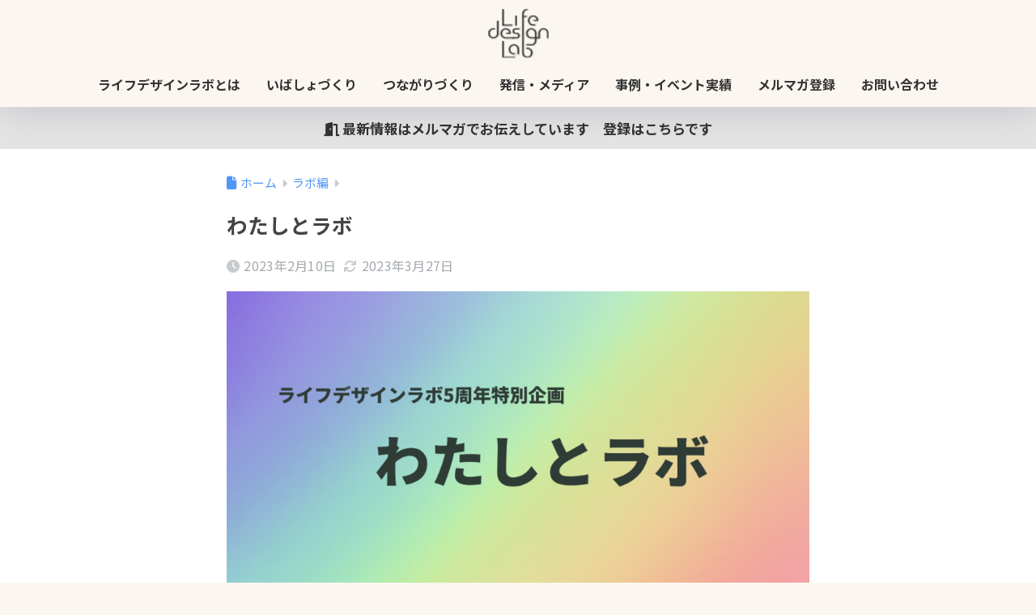

--- FILE ---
content_type: text/html; charset=UTF-8
request_url: https://minatokurasu.com/edit/watashitolab/
body_size: 24965
content:

<!DOCTYPE html>
<html lang="ja">
<head>
  <meta charset="utf-8">
  <meta http-equiv="X-UA-Compatible" content="IE=edge">
  <meta name="HandheldFriendly" content="True">
  <meta name="MobileOptimized" content="320">
  <meta name="viewport" content="width=device-width, initial-scale=1, viewport-fit=cover"/>
  <meta name="msapplication-TileColor" content="#73b948">
  <meta name="theme-color" content="#73b948">
  <link rel="pingback" href="https://minatokurasu.com/xmlrpc.php">
  <title>わたしとラボ | ライフデザインラボ</title>
<meta name='robots' content='max-image-preview:large' />
<link rel='dns-prefetch' href='//fonts.googleapis.com' />
<link rel='dns-prefetch' href='//use.fontawesome.com' />
<link rel="alternate" type="application/rss+xml" title="ライフデザインラボ &raquo; フィード" href="https://minatokurasu.com/feed/" />
<link rel="alternate" type="application/rss+xml" title="ライフデザインラボ &raquo; コメントフィード" href="https://minatokurasu.com/comments/feed/" />
<link rel="alternate" title="oEmbed (JSON)" type="application/json+oembed" href="https://minatokurasu.com/wp-json/oembed/1.0/embed?url=https%3A%2F%2Fminatokurasu.com%2Fedit%2Fwatashitolab%2F" />
<link rel="alternate" title="oEmbed (XML)" type="text/xml+oembed" href="https://minatokurasu.com/wp-json/oembed/1.0/embed?url=https%3A%2F%2Fminatokurasu.com%2Fedit%2Fwatashitolab%2F&#038;format=xml" />
<style id='wp-img-auto-sizes-contain-inline-css' type='text/css'>
img:is([sizes=auto i],[sizes^="auto," i]){contain-intrinsic-size:3000px 1500px}
/*# sourceURL=wp-img-auto-sizes-contain-inline-css */
</style>
<link rel='stylesheet' id='sng-stylesheet-css' href='https://minatokurasu.com/wp-content/themes/sango-theme/style.css?version=3.11.8' type='text/css' media='all' />
<link rel='stylesheet' id='sng-option-css' href='https://minatokurasu.com/wp-content/themes/sango-theme/entry-option.css?version=3.11.8' type='text/css' media='all' />
<link rel='stylesheet' id='sng-old-css-css' href='https://minatokurasu.com/wp-content/themes/sango-theme/style-old.css?version=3.11.8' type='text/css' media='all' />
<link rel='stylesheet' id='sango_theme_gutenberg-style-css' href='https://minatokurasu.com/wp-content/themes/sango-theme/library/gutenberg/dist/build/style-blocks.css?version=3.11.8' type='text/css' media='all' />
<style id='sango_theme_gutenberg-style-inline-css' type='text/css'>
.ibasho::before{font-family:"Font Awesome 5 Free";content:'\f52b';font-size:15px;font-weight:900;margin-right:2px;color:#f90}.ibasho::before a{font-family:"Font Awesome 5 Free";content:'\f52b';font-size:15px;font-weight:900;margin-right:2px;color:#f90}.tsunagari::before{font-family:"Font Awesome 5 Free";content:'\f4c4';font-size:15px;font-weight:900;margin-right:2px;color:#f74aa4}.tsunagari::before a{font-family:"Font Awesome 5 Free";content:'\f4c4';font-size:15px;font-weight:900;margin-right:2px;color:#f74aa4}.hassin::before{font-family:"Font Awesome 5 Free";content:'\f086';font-size:15px;font-weight:900;margin-right:2px;color:#4aa7f7}.hassin::before a{font-family:"Font Awesome 5 Free";content:'\f086';font-size:15px;font-weight:900;margin-right:2px;color:#4aa7f7}:root{--sgb-main-color:#73b948;--sgb-pastel-color:#c8e29e;--sgb-accent-color:#ebad57;--sgb-widget-title-color:#ffffff;--sgb-widget-title-bg-color:#90b85f;--sgb-bg-color:#fbf7f0;--wp--preset--color--sango-main:var(--sgb-main-color);--wp--preset--color--sango-pastel:var(--sgb-pastel-color);--wp--preset--color--sango-accent:var(--sgb-accent-color)}
/*# sourceURL=sango_theme_gutenberg-style-inline-css */
</style>
<link rel='stylesheet' id='sng-googlefonts-css' href='https://fonts.googleapis.com/css?family=Quicksand%3A500%2C700%7CNoto+Sans+JP%3A400%2C700&#038;display=swap' type='text/css' media='all' />
<link rel='stylesheet' id='sng-fontawesome-css' href='https://use.fontawesome.com/releases/v6.1.1/css/all.css' type='text/css' media='all' />
<style id='wp-emoji-styles-inline-css' type='text/css'>

	img.wp-smiley, img.emoji {
		display: inline !important;
		border: none !important;
		box-shadow: none !important;
		height: 1em !important;
		width: 1em !important;
		margin: 0 0.07em !important;
		vertical-align: -0.1em !important;
		background: none !important;
		padding: 0 !important;
	}
/*# sourceURL=wp-emoji-styles-inline-css */
</style>
<link rel='stylesheet' id='wp-block-library-css' href='https://minatokurasu.com/wp-includes/css/dist/block-library/style.min.css?ver=6.9' type='text/css' media='all' />
<style id='pdfemb-pdf-embedder-viewer-style-inline-css' type='text/css'>
.wp-block-pdfemb-pdf-embedder-viewer{max-width:none}

/*# sourceURL=https://minatokurasu.com/wp-content/plugins/pdf-embedder/block/build/style-index.css */
</style>
<style id='global-styles-inline-css' type='text/css'>
:root{--wp--preset--aspect-ratio--square: 1;--wp--preset--aspect-ratio--4-3: 4/3;--wp--preset--aspect-ratio--3-4: 3/4;--wp--preset--aspect-ratio--3-2: 3/2;--wp--preset--aspect-ratio--2-3: 2/3;--wp--preset--aspect-ratio--16-9: 16/9;--wp--preset--aspect-ratio--9-16: 9/16;--wp--preset--color--black: #000000;--wp--preset--color--cyan-bluish-gray: #abb8c3;--wp--preset--color--white: #ffffff;--wp--preset--color--pale-pink: #f78da7;--wp--preset--color--vivid-red: #cf2e2e;--wp--preset--color--luminous-vivid-orange: #ff6900;--wp--preset--color--luminous-vivid-amber: #fcb900;--wp--preset--color--light-green-cyan: #7bdcb5;--wp--preset--color--vivid-green-cyan: #00d084;--wp--preset--color--pale-cyan-blue: #8ed1fc;--wp--preset--color--vivid-cyan-blue: #0693e3;--wp--preset--color--vivid-purple: #9b51e0;--wp--preset--color--sango-main: var(--sgb-main-color);--wp--preset--color--sango-pastel: var(--sgb-pastel-color);--wp--preset--color--sango-accent: var(--sgb-accent-color);--wp--preset--color--sango-blue: #009EF3;--wp--preset--color--sango-orange: #ffb36b;--wp--preset--color--sango-red: #f88080;--wp--preset--color--sango-green: #90d581;--wp--preset--color--sango-black: #333;--wp--preset--color--sango-gray: gray;--wp--preset--color--sango-silver: whitesmoke;--wp--preset--color--sango-light-blue: #b4e0fa;--wp--preset--color--sango-light-red: #ffebeb;--wp--preset--color--sango-light-orange: #fff9e6;--wp--preset--color--custom-1: #344778;--wp--preset--color--custom-3: #ffffff;--wp--preset--color--custom-4: #5b97b2;--wp--preset--color--custom-5: #a3ab58;--wp--preset--color--custom-6: #73b948;--wp--preset--color--custom-7: #ebad57;--wp--preset--gradient--vivid-cyan-blue-to-vivid-purple: linear-gradient(135deg,rgb(6,147,227) 0%,rgb(155,81,224) 100%);--wp--preset--gradient--light-green-cyan-to-vivid-green-cyan: linear-gradient(135deg,rgb(122,220,180) 0%,rgb(0,208,130) 100%);--wp--preset--gradient--luminous-vivid-amber-to-luminous-vivid-orange: linear-gradient(135deg,rgb(252,185,0) 0%,rgb(255,105,0) 100%);--wp--preset--gradient--luminous-vivid-orange-to-vivid-red: linear-gradient(135deg,rgb(255,105,0) 0%,rgb(207,46,46) 100%);--wp--preset--gradient--very-light-gray-to-cyan-bluish-gray: linear-gradient(135deg,rgb(238,238,238) 0%,rgb(169,184,195) 100%);--wp--preset--gradient--cool-to-warm-spectrum: linear-gradient(135deg,rgb(74,234,220) 0%,rgb(151,120,209) 20%,rgb(207,42,186) 40%,rgb(238,44,130) 60%,rgb(251,105,98) 80%,rgb(254,248,76) 100%);--wp--preset--gradient--blush-light-purple: linear-gradient(135deg,rgb(255,206,236) 0%,rgb(152,150,240) 100%);--wp--preset--gradient--blush-bordeaux: linear-gradient(135deg,rgb(254,205,165) 0%,rgb(254,45,45) 50%,rgb(107,0,62) 100%);--wp--preset--gradient--luminous-dusk: linear-gradient(135deg,rgb(255,203,112) 0%,rgb(199,81,192) 50%,rgb(65,88,208) 100%);--wp--preset--gradient--pale-ocean: linear-gradient(135deg,rgb(255,245,203) 0%,rgb(182,227,212) 50%,rgb(51,167,181) 100%);--wp--preset--gradient--electric-grass: linear-gradient(135deg,rgb(202,248,128) 0%,rgb(113,206,126) 100%);--wp--preset--gradient--midnight: linear-gradient(135deg,rgb(2,3,129) 0%,rgb(40,116,252) 100%);--wp--preset--font-size--small: 13px;--wp--preset--font-size--medium: 20px;--wp--preset--font-size--large: 36px;--wp--preset--font-size--x-large: 42px;--wp--preset--font-family--default: "Helvetica", "Arial", "Hiragino Kaku Gothic ProN", "Hiragino Sans", YuGothic, "Yu Gothic", "メイリオ", Meiryo, sans-serif;--wp--preset--font-family--notosans: "Noto Sans JP", var(--wp--preset--font-family--default);--wp--preset--font-family--mplusrounded: "M PLUS Rounded 1c", var(--wp--preset--font-family--default);--wp--preset--font-family--dfont: "Quicksand", var(--wp--preset--font-family--default);--wp--preset--spacing--20: 0.44rem;--wp--preset--spacing--30: 0.67rem;--wp--preset--spacing--40: 1rem;--wp--preset--spacing--50: 1.5rem;--wp--preset--spacing--60: 2.25rem;--wp--preset--spacing--70: 3.38rem;--wp--preset--spacing--80: 5.06rem;--wp--preset--shadow--natural: 6px 6px 9px rgba(0, 0, 0, 0.2);--wp--preset--shadow--deep: 12px 12px 50px rgba(0, 0, 0, 0.4);--wp--preset--shadow--sharp: 6px 6px 0px rgba(0, 0, 0, 0.2);--wp--preset--shadow--outlined: 6px 6px 0px -3px rgb(255, 255, 255), 6px 6px rgb(0, 0, 0);--wp--preset--shadow--crisp: 6px 6px 0px rgb(0, 0, 0);--wp--custom--wrap--width: 92%;--wp--custom--wrap--default-width: 800px;--wp--custom--wrap--content-width: 1180px;--wp--custom--wrap--max-width: var(--wp--custom--wrap--content-width);--wp--custom--wrap--side: 30%;--wp--custom--wrap--gap: 2em;--wp--custom--wrap--mobile--padding: 16px;--wp--custom--shadow--large: 0 16px 30px -7px rgba(0, 12, 66, 0.15 );--wp--custom--shadow--large-hover: 0 40px 50px -16px rgba(0, 12, 66, 0.2 );--wp--custom--shadow--medium: 0 6px 13px -3px rgba(0, 12, 66, 0.1), 0 0px 1px rgba(0,30,100, 0.1 );--wp--custom--shadow--medium-hover: 0 12px 45px -9px rgb(0 0 0 / 23%);--wp--custom--shadow--solid: 0 1px 2px 0 rgba(24, 44, 84, 0.1), 0 1px 3px 1px rgba(24, 44, 84, 0.1);--wp--custom--shadow--solid-hover: 0 2px 4px 0 rgba(24, 44, 84, 0.1), 0 2px 8px 0 rgba(24, 44, 84, 0.1);--wp--custom--shadow--small: 0 2px 4px #4385bb12;--wp--custom--rounded--medium: 12px;--wp--custom--rounded--small: 6px;--wp--custom--widget--padding-horizontal: 18px;--wp--custom--widget--padding-vertical: 6px;--wp--custom--widget--icon-margin: 6px;--wp--custom--widget--gap: 2.5em;--wp--custom--entry--gap: 1.5rem;--wp--custom--entry--gap-mobile: 1rem;--wp--custom--entry--border-color: #eaedf2;--wp--custom--animation--fade-in: fadeIn 0.7s ease 0s 1 normal;--wp--custom--animation--header: fadeHeader 1s ease 0s 1 normal;--wp--custom--transition--default: 0.3s ease-in-out;--wp--custom--totop--opacity: 0.6;--wp--custom--totop--right: 18px;--wp--custom--totop--bottom: 20px;--wp--custom--totop--mobile--right: 16px;--wp--custom--totop--mobile--bottom: 10px;--wp--custom--toc--button--opacity: 0.6;--wp--custom--footer--column-gap: 40px;}:root { --wp--style--global--content-size: 900px;--wp--style--global--wide-size: 980px; }:where(body) { margin: 0; }.wp-site-blocks > .alignleft { float: left; margin-right: 2em; }.wp-site-blocks > .alignright { float: right; margin-left: 2em; }.wp-site-blocks > .aligncenter { justify-content: center; margin-left: auto; margin-right: auto; }:where(.wp-site-blocks) > * { margin-block-start: 1.5rem; margin-block-end: 0; }:where(.wp-site-blocks) > :first-child { margin-block-start: 0; }:where(.wp-site-blocks) > :last-child { margin-block-end: 0; }:root { --wp--style--block-gap: 1.5rem; }:root :where(.is-layout-flow) > :first-child{margin-block-start: 0;}:root :where(.is-layout-flow) > :last-child{margin-block-end: 0;}:root :where(.is-layout-flow) > *{margin-block-start: 1.5rem;margin-block-end: 0;}:root :where(.is-layout-constrained) > :first-child{margin-block-start: 0;}:root :where(.is-layout-constrained) > :last-child{margin-block-end: 0;}:root :where(.is-layout-constrained) > *{margin-block-start: 1.5rem;margin-block-end: 0;}:root :where(.is-layout-flex){gap: 1.5rem;}:root :where(.is-layout-grid){gap: 1.5rem;}.is-layout-flow > .alignleft{float: left;margin-inline-start: 0;margin-inline-end: 2em;}.is-layout-flow > .alignright{float: right;margin-inline-start: 2em;margin-inline-end: 0;}.is-layout-flow > .aligncenter{margin-left: auto !important;margin-right: auto !important;}.is-layout-constrained > .alignleft{float: left;margin-inline-start: 0;margin-inline-end: 2em;}.is-layout-constrained > .alignright{float: right;margin-inline-start: 2em;margin-inline-end: 0;}.is-layout-constrained > .aligncenter{margin-left: auto !important;margin-right: auto !important;}.is-layout-constrained > :where(:not(.alignleft):not(.alignright):not(.alignfull)){max-width: var(--wp--style--global--content-size);margin-left: auto !important;margin-right: auto !important;}.is-layout-constrained > .alignwide{max-width: var(--wp--style--global--wide-size);}body .is-layout-flex{display: flex;}.is-layout-flex{flex-wrap: wrap;align-items: center;}.is-layout-flex > :is(*, div){margin: 0;}body .is-layout-grid{display: grid;}.is-layout-grid > :is(*, div){margin: 0;}body{font-family: var(--sgb-font-family);padding-top: 0px;padding-right: 0px;padding-bottom: 0px;padding-left: 0px;}a:where(:not(.wp-element-button)){text-decoration: underline;}:root :where(.wp-element-button, .wp-block-button__link){background-color: #32373c;border-width: 0;color: #fff;font-family: inherit;font-size: inherit;font-style: inherit;font-weight: inherit;letter-spacing: inherit;line-height: inherit;padding-top: calc(0.667em + 2px);padding-right: calc(1.333em + 2px);padding-bottom: calc(0.667em + 2px);padding-left: calc(1.333em + 2px);text-decoration: none;text-transform: inherit;}.has-black-color{color: var(--wp--preset--color--black) !important;}.has-cyan-bluish-gray-color{color: var(--wp--preset--color--cyan-bluish-gray) !important;}.has-white-color{color: var(--wp--preset--color--white) !important;}.has-pale-pink-color{color: var(--wp--preset--color--pale-pink) !important;}.has-vivid-red-color{color: var(--wp--preset--color--vivid-red) !important;}.has-luminous-vivid-orange-color{color: var(--wp--preset--color--luminous-vivid-orange) !important;}.has-luminous-vivid-amber-color{color: var(--wp--preset--color--luminous-vivid-amber) !important;}.has-light-green-cyan-color{color: var(--wp--preset--color--light-green-cyan) !important;}.has-vivid-green-cyan-color{color: var(--wp--preset--color--vivid-green-cyan) !important;}.has-pale-cyan-blue-color{color: var(--wp--preset--color--pale-cyan-blue) !important;}.has-vivid-cyan-blue-color{color: var(--wp--preset--color--vivid-cyan-blue) !important;}.has-vivid-purple-color{color: var(--wp--preset--color--vivid-purple) !important;}.has-sango-main-color{color: var(--wp--preset--color--sango-main) !important;}.has-sango-pastel-color{color: var(--wp--preset--color--sango-pastel) !important;}.has-sango-accent-color{color: var(--wp--preset--color--sango-accent) !important;}.has-sango-blue-color{color: var(--wp--preset--color--sango-blue) !important;}.has-sango-orange-color{color: var(--wp--preset--color--sango-orange) !important;}.has-sango-red-color{color: var(--wp--preset--color--sango-red) !important;}.has-sango-green-color{color: var(--wp--preset--color--sango-green) !important;}.has-sango-black-color{color: var(--wp--preset--color--sango-black) !important;}.has-sango-gray-color{color: var(--wp--preset--color--sango-gray) !important;}.has-sango-silver-color{color: var(--wp--preset--color--sango-silver) !important;}.has-sango-light-blue-color{color: var(--wp--preset--color--sango-light-blue) !important;}.has-sango-light-red-color{color: var(--wp--preset--color--sango-light-red) !important;}.has-sango-light-orange-color{color: var(--wp--preset--color--sango-light-orange) !important;}.has-custom-1-color{color: var(--wp--preset--color--custom-1) !important;}.has-custom-3-color{color: var(--wp--preset--color--custom-3) !important;}.has-custom-4-color{color: var(--wp--preset--color--custom-4) !important;}.has-custom-5-color{color: var(--wp--preset--color--custom-5) !important;}.has-custom-6-color{color: var(--wp--preset--color--custom-6) !important;}.has-custom-7-color{color: var(--wp--preset--color--custom-7) !important;}.has-black-background-color{background-color: var(--wp--preset--color--black) !important;}.has-cyan-bluish-gray-background-color{background-color: var(--wp--preset--color--cyan-bluish-gray) !important;}.has-white-background-color{background-color: var(--wp--preset--color--white) !important;}.has-pale-pink-background-color{background-color: var(--wp--preset--color--pale-pink) !important;}.has-vivid-red-background-color{background-color: var(--wp--preset--color--vivid-red) !important;}.has-luminous-vivid-orange-background-color{background-color: var(--wp--preset--color--luminous-vivid-orange) !important;}.has-luminous-vivid-amber-background-color{background-color: var(--wp--preset--color--luminous-vivid-amber) !important;}.has-light-green-cyan-background-color{background-color: var(--wp--preset--color--light-green-cyan) !important;}.has-vivid-green-cyan-background-color{background-color: var(--wp--preset--color--vivid-green-cyan) !important;}.has-pale-cyan-blue-background-color{background-color: var(--wp--preset--color--pale-cyan-blue) !important;}.has-vivid-cyan-blue-background-color{background-color: var(--wp--preset--color--vivid-cyan-blue) !important;}.has-vivid-purple-background-color{background-color: var(--wp--preset--color--vivid-purple) !important;}.has-sango-main-background-color{background-color: var(--wp--preset--color--sango-main) !important;}.has-sango-pastel-background-color{background-color: var(--wp--preset--color--sango-pastel) !important;}.has-sango-accent-background-color{background-color: var(--wp--preset--color--sango-accent) !important;}.has-sango-blue-background-color{background-color: var(--wp--preset--color--sango-blue) !important;}.has-sango-orange-background-color{background-color: var(--wp--preset--color--sango-orange) !important;}.has-sango-red-background-color{background-color: var(--wp--preset--color--sango-red) !important;}.has-sango-green-background-color{background-color: var(--wp--preset--color--sango-green) !important;}.has-sango-black-background-color{background-color: var(--wp--preset--color--sango-black) !important;}.has-sango-gray-background-color{background-color: var(--wp--preset--color--sango-gray) !important;}.has-sango-silver-background-color{background-color: var(--wp--preset--color--sango-silver) !important;}.has-sango-light-blue-background-color{background-color: var(--wp--preset--color--sango-light-blue) !important;}.has-sango-light-red-background-color{background-color: var(--wp--preset--color--sango-light-red) !important;}.has-sango-light-orange-background-color{background-color: var(--wp--preset--color--sango-light-orange) !important;}.has-custom-1-background-color{background-color: var(--wp--preset--color--custom-1) !important;}.has-custom-3-background-color{background-color: var(--wp--preset--color--custom-3) !important;}.has-custom-4-background-color{background-color: var(--wp--preset--color--custom-4) !important;}.has-custom-5-background-color{background-color: var(--wp--preset--color--custom-5) !important;}.has-custom-6-background-color{background-color: var(--wp--preset--color--custom-6) !important;}.has-custom-7-background-color{background-color: var(--wp--preset--color--custom-7) !important;}.has-black-border-color{border-color: var(--wp--preset--color--black) !important;}.has-cyan-bluish-gray-border-color{border-color: var(--wp--preset--color--cyan-bluish-gray) !important;}.has-white-border-color{border-color: var(--wp--preset--color--white) !important;}.has-pale-pink-border-color{border-color: var(--wp--preset--color--pale-pink) !important;}.has-vivid-red-border-color{border-color: var(--wp--preset--color--vivid-red) !important;}.has-luminous-vivid-orange-border-color{border-color: var(--wp--preset--color--luminous-vivid-orange) !important;}.has-luminous-vivid-amber-border-color{border-color: var(--wp--preset--color--luminous-vivid-amber) !important;}.has-light-green-cyan-border-color{border-color: var(--wp--preset--color--light-green-cyan) !important;}.has-vivid-green-cyan-border-color{border-color: var(--wp--preset--color--vivid-green-cyan) !important;}.has-pale-cyan-blue-border-color{border-color: var(--wp--preset--color--pale-cyan-blue) !important;}.has-vivid-cyan-blue-border-color{border-color: var(--wp--preset--color--vivid-cyan-blue) !important;}.has-vivid-purple-border-color{border-color: var(--wp--preset--color--vivid-purple) !important;}.has-sango-main-border-color{border-color: var(--wp--preset--color--sango-main) !important;}.has-sango-pastel-border-color{border-color: var(--wp--preset--color--sango-pastel) !important;}.has-sango-accent-border-color{border-color: var(--wp--preset--color--sango-accent) !important;}.has-sango-blue-border-color{border-color: var(--wp--preset--color--sango-blue) !important;}.has-sango-orange-border-color{border-color: var(--wp--preset--color--sango-orange) !important;}.has-sango-red-border-color{border-color: var(--wp--preset--color--sango-red) !important;}.has-sango-green-border-color{border-color: var(--wp--preset--color--sango-green) !important;}.has-sango-black-border-color{border-color: var(--wp--preset--color--sango-black) !important;}.has-sango-gray-border-color{border-color: var(--wp--preset--color--sango-gray) !important;}.has-sango-silver-border-color{border-color: var(--wp--preset--color--sango-silver) !important;}.has-sango-light-blue-border-color{border-color: var(--wp--preset--color--sango-light-blue) !important;}.has-sango-light-red-border-color{border-color: var(--wp--preset--color--sango-light-red) !important;}.has-sango-light-orange-border-color{border-color: var(--wp--preset--color--sango-light-orange) !important;}.has-custom-1-border-color{border-color: var(--wp--preset--color--custom-1) !important;}.has-custom-3-border-color{border-color: var(--wp--preset--color--custom-3) !important;}.has-custom-4-border-color{border-color: var(--wp--preset--color--custom-4) !important;}.has-custom-5-border-color{border-color: var(--wp--preset--color--custom-5) !important;}.has-custom-6-border-color{border-color: var(--wp--preset--color--custom-6) !important;}.has-custom-7-border-color{border-color: var(--wp--preset--color--custom-7) !important;}.has-vivid-cyan-blue-to-vivid-purple-gradient-background{background: var(--wp--preset--gradient--vivid-cyan-blue-to-vivid-purple) !important;}.has-light-green-cyan-to-vivid-green-cyan-gradient-background{background: var(--wp--preset--gradient--light-green-cyan-to-vivid-green-cyan) !important;}.has-luminous-vivid-amber-to-luminous-vivid-orange-gradient-background{background: var(--wp--preset--gradient--luminous-vivid-amber-to-luminous-vivid-orange) !important;}.has-luminous-vivid-orange-to-vivid-red-gradient-background{background: var(--wp--preset--gradient--luminous-vivid-orange-to-vivid-red) !important;}.has-very-light-gray-to-cyan-bluish-gray-gradient-background{background: var(--wp--preset--gradient--very-light-gray-to-cyan-bluish-gray) !important;}.has-cool-to-warm-spectrum-gradient-background{background: var(--wp--preset--gradient--cool-to-warm-spectrum) !important;}.has-blush-light-purple-gradient-background{background: var(--wp--preset--gradient--blush-light-purple) !important;}.has-blush-bordeaux-gradient-background{background: var(--wp--preset--gradient--blush-bordeaux) !important;}.has-luminous-dusk-gradient-background{background: var(--wp--preset--gradient--luminous-dusk) !important;}.has-pale-ocean-gradient-background{background: var(--wp--preset--gradient--pale-ocean) !important;}.has-electric-grass-gradient-background{background: var(--wp--preset--gradient--electric-grass) !important;}.has-midnight-gradient-background{background: var(--wp--preset--gradient--midnight) !important;}.has-small-font-size{font-size: var(--wp--preset--font-size--small) !important;}.has-medium-font-size{font-size: var(--wp--preset--font-size--medium) !important;}.has-large-font-size{font-size: var(--wp--preset--font-size--large) !important;}.has-x-large-font-size{font-size: var(--wp--preset--font-size--x-large) !important;}.has-default-font-family{font-family: var(--wp--preset--font-family--default) !important;}.has-notosans-font-family{font-family: var(--wp--preset--font-family--notosans) !important;}.has-mplusrounded-font-family{font-family: var(--wp--preset--font-family--mplusrounded) !important;}.has-dfont-font-family{font-family: var(--wp--preset--font-family--dfont) !important;}
:root :where(.wp-block-button .wp-block-button__link){background-color: var(--wp--preset--color--sango-main);border-radius: var(--wp--custom--rounded--medium);color: #fff;font-size: 18px;font-weight: 600;padding-top: 0.4em;padding-right: 1.3em;padding-bottom: 0.4em;padding-left: 1.3em;}
:root :where(.wp-block-pullquote){font-size: 1.5em;line-height: 1.6;}
/*# sourceURL=global-styles-inline-css */
</style>
<link rel='stylesheet' id='child-style-css' href='https://minatokurasu.com/wp-content/themes/sango-theme-child/style.css' type='text/css' media='all' />
<script type="text/javascript" src="https://minatokurasu.com/wp-includes/js/jquery/jquery.min.js?ver=3.7.1" id="jquery-core-js"></script>
<script type="text/javascript" src="https://minatokurasu.com/wp-includes/js/jquery/jquery-migrate.min.js?ver=3.4.1" id="jquery-migrate-js"></script>
<link rel="https://api.w.org/" href="https://minatokurasu.com/wp-json/" /><link rel="alternate" title="JSON" type="application/json" href="https://minatokurasu.com/wp-json/wp/v2/posts/6249" /><link rel="EditURI" type="application/rsd+xml" title="RSD" href="https://minatokurasu.com/xmlrpc.php?rsd" />
<link rel="canonical" href="https://minatokurasu.com/edit/watashitolab/" />
<link rel='shortlink' href='https://minatokurasu.com/?p=6249' />
<meta property="og:title" content="わたしとラボ" />
<meta property="og:description" content="ラボの5周年に向けて「わたしとラボ」をテーマにコラムを寄せてもらいました わたしがライフデザインラボの研究員として活動し始めたのは、2019年度からです。同じく2019年に生まれた長女はもう4歳になりました。結婚して5年 ... " />
<meta property="og:type" content="article" />
<meta property="og:url" content="https://minatokurasu.com/edit/watashitolab/" />
<meta property="og:image" content="https://minatokurasu.com/wp-content/uploads/d18b9c23f3bd4e89189752fa17f2ee49-1024x536.png" />
<meta name="thumbnail" content="https://minatokurasu.com/wp-content/uploads/d18b9c23f3bd4e89189752fa17f2ee49-1024x536.png" />
<meta property="og:site_name" content="ライフデザインラボ" />
<meta name="twitter:card" content="summary_large_image" />
<!-- Global site tag (gtag.js) - Google Analytics -->
<script async src="https://www.googletagmanager.com/gtag/js?id=G-G8G6YJML9J"></script>
<script>
  window.dataLayer = window.dataLayer || [];
  function gtag(){dataLayer.push(arguments);}
  gtag('js', new Date());

  gtag('config', 'G-G8G6YJML9J');
</script><style type="text/css" id="custom-background-css">
body.custom-background { background-color: #fbf7f0; }
</style>
	<link rel="icon" href="https://minatokurasu.com/wp-content/uploads/img-site-icon-125x125.png" sizes="32x32" />
<link rel="icon" href="https://minatokurasu.com/wp-content/uploads/img-site-icon.png" sizes="192x192" />
<link rel="apple-touch-icon" href="https://minatokurasu.com/wp-content/uploads/img-site-icon.png" />
<meta name="msapplication-TileImage" content="https://minatokurasu.com/wp-content/uploads/img-site-icon.png" />
		<style type="text/css" id="wp-custom-css">
			/*** トップページの調整 ***/
/* メイン画像の上にボタン */
.header-txt {
  position: relative;
  }

.header-txt p {
  position: absolute;
  top: 75%;
  left: 50%;
  -ms-transform: translate(-50%,-50%);
  -webkit-transform: translate(-50%,-50%);
  transform: translate(-50%,-50%);
  margin:0;
  padding:0;
  }

		</style>
		<style> a{color:#4f96f6}.header, .drawer__title{background-color:#fbf7f0}#logo a{color:#333333}.desktop-nav li a , .mobile-nav li a, #drawer__open, .header-search__open, .drawer__title{color:#333333}.drawer__title__close span, .drawer__title__close span:before{background:#333333}.desktop-nav li:after{background:#333333}.mobile-nav .current-menu-item{border-bottom-color:#333333}.widgettitle, .sidebar .wp-block-group h2, .drawer .wp-block-group h2{color:#ffffff;background-color:#90b85f}#footer-menu a, .copyright{color:#333333}#footer-menu{background-color:#fbf7f0}.footer{background-color:#2e2e2e}.footer, .footer a, .footer .widget ul li a{color:#ffffff}body{font-size:100%}@media only screen and (min-width:481px){body{font-size:107%}}@media only screen and (min-width:1030px){body{font-size:107%}}.totop{background:#727272}.header-info a{color:#333333;background:linear-gradient(95deg, #e3e3e3, #e3e3e3)}.fixed-menu ul{background:#FFF}.fixed-menu a{color:#a2a7ab}.fixed-menu .current-menu-item a, .fixed-menu ul li a.active{color:#009EF3}.post-tab{background:#FFF}.post-tab > div{color:#a7a7a7}body{--sgb-font-family:var(--wp--preset--font-family--notosans)}#fixed_sidebar{top:0px}:target{scroll-margin-top:0px}.Threads:before{background-image:url("https://minatokurasu.com/wp-content/themes/sango-theme/library/images/threads.svg")}.profile-sns li .Threads:before{background-image:url("https://minatokurasu.com/wp-content/themes/sango-theme/library/images/threads-outline.svg")}.X:before, .follow-x::before{background-image:url("https://minatokurasu.com/wp-content/themes/sango-theme/library/images/x-circle.svg")}.body_bc{background-color:fbf7f0}</style><style>    .sgb-toc-button {
      background-color: #73b948;}</style>
</head>
<body class="wp-singular post-template-default single single-post postid-6249 single-format-standard custom-background wp-theme-sango-theme wp-child-theme-sango-theme-child fa5">
    <div id="container" class="container"> 
  			<header class="header
		 header--center	">
				<div id="inner-header" class="inner-header wrap">
		<div id="logo" class="logo header-logo h1 dfont">
	<a href="https://minatokurasu.com/" class="header-logo__link">
				<img src="https://minatokurasu.com/wp-content/uploads/logo_top.png" alt="ライフデザインラボ" width="58" height="47" class="header-logo__img">
					</a>
	</div>
	<div class="header-search">
		<input type="checkbox" class="header-search__input" id="header-search-input" onclick="document.querySelector('.header-search__modal .searchform__input').focus()">
	<label class="header-search__close" for="header-search-input"></label>
	<div class="header-search__modal">
	
<form role="search" method="get" class="searchform" action="https://minatokurasu.com/">
  <div>
    <input type="search" class="searchform__input" name="s" value="" placeholder="検索" />
    <button type="submit" class="searchform__submit" aria-label="検索"><i class="fas fa-search" aria-hidden="true"></i></button>
  </div>
</form>

	</div>
</div>	<nav class="desktop-nav clearfix"><ul id="menu-main" class="menu"><li id="menu-item-53" class="menu-item menu-item-type-post_type menu-item-object-page menu-item-has-children menu-item-53"><a href="https://minatokurasu.com/about/">ライフデザインラボとは</a>
<ul class="sub-menu">
	<li id="menu-item-1973" class="menu-item menu-item-type-custom menu-item-object-custom menu-item-1973"><a href="https://minatokurasu.com/about#msg">代表あいさつ</a></li>
	<li id="menu-item-2873" class="menu-item menu-item-type-custom menu-item-object-custom menu-item-2873"><a href="https://minatokurasu.com/about#gaiyou">団体概要</a></li>
	<li id="menu-item-847" class="menu-item menu-item-type-post_type menu-item-object-page menu-item-847"><a href="https://minatokurasu.com/about/mediahistory/">メディア掲載履歴</a></li>
</ul>
</li>
<li id="menu-item-2012" class="menu-item menu-item-type-post_type menu-item-object-page menu-item-has-children menu-item-2012"><a href="https://minatokurasu.com/ibashodukuri/">いばしょづくり</a>
<ul class="sub-menu">
	<li id="menu-item-3488" class="menu-item menu-item-type-post_type menu-item-object-page menu-item-3488"><a href="https://minatokurasu.com/ibashodukuri/events/">イベント情報</a></li>
	<li id="menu-item-9531" class="menu-item menu-item-type-custom menu-item-object-custom menu-item-9531"><a href="https://minatokurasu.com/ibashodukuri/kanagawa-mirai/">子育て応援イベント</a></li>
</ul>
</li>
<li id="menu-item-2056" class="menu-item menu-item-type-post_type menu-item-object-page menu-item-has-children menu-item-2056"><a href="https://minatokurasu.com/tsunagaridukuri/">つながりづくり</a>
<ul class="sub-menu">
	<li id="menu-item-2093" class="menu-item menu-item-type-post_type menu-item-object-page menu-item-2093"><a href="https://minatokurasu.com/tsunagaridukuri/hito/">ヒト</a></li>
	<li id="menu-item-2105" class="menu-item menu-item-type-post_type menu-item-object-page menu-item-2105"><a href="https://minatokurasu.com/tsunagaridukuri/activity/">活動</a></li>
	<li id="menu-item-9041" class="menu-item menu-item-type-post_type menu-item-object-page menu-item-9041"><a href="https://minatokurasu.com/tsunagaridukuri/mono/">モノ</a></li>
</ul>
</li>
<li id="menu-item-2018" class="menu-item menu-item-type-post_type menu-item-object-page menu-item-has-children menu-item-2018"><a href="https://minatokurasu.com/hassinmedia/">発信・メディア</a>
<ul class="sub-menu">
	<li id="menu-item-5377" class="menu-item menu-item-type-post_type menu-item-object-page menu-item-5377"><a href="https://minatokurasu.com/hassinmedia/2022-5years-history/">ラボの編集プロジェクト</a></li>
	<li id="menu-item-3649" class="menu-item menu-item-type-post_type menu-item-object-page menu-item-3649"><a href="https://minatokurasu.com/hassinmedia/start-of-relationship/">つながりのはじまり</a></li>
</ul>
</li>
<li id="menu-item-6324" class="menu-item menu-item-type-post_type menu-item-object-page menu-item-has-children menu-item-6324"><a href="https://minatokurasu.com/project/">事例・イベント実績</a>
<ul class="sub-menu">
	<li id="menu-item-6046" class="menu-item menu-item-type-post_type menu-item-object-post menu-item-6046"><a href="https://minatokurasu.com/events/works/2022handart/">手形足形アート体験</a></li>
	<li id="menu-item-6276" class="menu-item menu-item-type-post_type menu-item-object-post menu-item-6276"><a href="https://minatokurasu.com/events/works/danchi/">団地プロジェクト</a></li>
	<li id="menu-item-9200" class="menu-item menu-item-type-custom menu-item-object-custom menu-item-9200"><a href="https://kifu-kosha33.jimdofree.com/">寄付月間＠日本大通実行委員会</a></li>
</ul>
</li>
<li id="menu-item-4534" class="menu-item menu-item-type-post_type menu-item-object-page menu-item-has-children menu-item-4534"><a href="https://minatokurasu.com/email-newsletter/">メルマガ登録</a>
<ul class="sub-menu">
	<li id="menu-item-2236" class="menu-item menu-item-type-post_type menu-item-object-page menu-item-2236"><a href="https://minatokurasu.com/about/column/">メルマガバックナンバー</a></li>
</ul>
</li>
<li id="menu-item-418" class="menu-item menu-item-type-post_type menu-item-object-page menu-item-418"><a href="https://minatokurasu.com/contact/">お問い合わせ</a></li>
</ul></nav></div>
	</header>
			<div class="header-info 
		">
	<a href="https://minatokurasu.com/email-newsletter/">
	<i class="fa-solid fa-door-open"></i> 最新情報はメルマガでお伝えしています　登録はこちらです	</a>
	</div>
	  <div id="content" class="one-column">
    <div id="inner-content" class="wrap cf">
      <main id="main" class="m-all t-2of3 d-5of7 cf">
                  <article id="entry" class="cf post-6249 post type-post status-publish format-standard has-post-thumbnail category-edit entry">
            <header class="article-header entry-header">
	<nav id="breadcrumb" class="breadcrumb"><ul itemscope itemtype="http://schema.org/BreadcrumbList"><li itemprop="itemListElement" itemscope itemtype="http://schema.org/ListItem"><a href="https://minatokurasu.com" itemprop="item"><span itemprop="name">ホーム</span></a><meta itemprop="position" content="1" /></li><li itemprop="itemListElement" itemscope itemtype="http://schema.org/ListItem"><a href="https://minatokurasu.com/category/edit/" itemprop="item"><span itemprop="name">ラボ編</span></a><meta itemprop="position" content="2" /></li></ul></nav>		<h1 class="entry-title single-title">わたしとラボ</h1>
		<div class="entry-meta vcard">
	<time class="pubdate entry-time" itemprop="datePublished" datetime="2023-02-10">2023年2月10日</time><time class="updated entry-time" itemprop="dateModified" datetime="2023-03-27">2023年3月27日</time>	</div>
		<p class="post-thumbnail"><img width="940" height="492" src="https://minatokurasu.com/wp-content/uploads/d18b9c23f3bd4e89189752fa17f2ee49-940x492.png" class="attachment-thumb-940 size-thumb-940 wp-post-image" alt="" decoding="async" fetchpriority="high" srcset="https://minatokurasu.com/wp-content/uploads/d18b9c23f3bd4e89189752fa17f2ee49-940x492.png 940w, https://minatokurasu.com/wp-content/uploads/d18b9c23f3bd4e89189752fa17f2ee49-300x157.png 300w, https://minatokurasu.com/wp-content/uploads/d18b9c23f3bd4e89189752fa17f2ee49-1024x536.png 1024w, https://minatokurasu.com/wp-content/uploads/d18b9c23f3bd4e89189752fa17f2ee49-768x402.png 768w, https://minatokurasu.com/wp-content/uploads/d18b9c23f3bd4e89189752fa17f2ee49.png 1200w" sizes="(max-width: 940px) 100vw, 940px" /></p>
			</header>
<section class="entry-content">
	
<p>ラボの5周年に向けて「わたしとラボ」をテーマにコラムを寄せてもらいました</p>



<div class="wp-block-columns has-sango-silver-background-color has-background is-layout-flex wp-container-core-columns-is-layout-28f84493 wp-block-columns-is-layout-flex">
<div class="wp-block-column is-layout-flow wp-block-column-is-layout-flow">
<div class="wp-block-columns has-sango-silver-background-color has-background is-layout-flex wp-container-core-columns-is-layout-28f84493 wp-block-columns-is-layout-flex">
<div class="wp-block-column is-layout-flow wp-block-column-is-layout-flow" style="flex-basis:33.33%">
<figure class="wp-block-image size-full is-style-rounded"><img decoding="async" width="591" height="443" src="https://minatokurasu.com/wp-content/uploads/DSC_3763.jpg" alt="" class="wp-image-6365" srcset="https://minatokurasu.com/wp-content/uploads/DSC_3763.jpg 591w, https://minatokurasu.com/wp-content/uploads/DSC_3763-300x225.jpg 300w" sizes="(max-width: 591px) 100vw, 591px"><figcaption>市民ライター<br>ほんだまゆみ</figcaption></figure>
</div>



<div class="wp-block-column is-layout-flow wp-block-column-is-layout-flow" style="flex-basis:66.66%">
<div class="toc">    <div id="toc_container" class="toc_container toc-container sgb-toc--bullets js-smooth-scroll" data-dialog-title="Table of Contents">
      <p class="toc_title">目次 <span class="toc_toggle js-toc-toggle" data-open-toggle="表示" data-close-toggle="非表示">非表示</span></p>
      <ul class="toc_list js-toc-list">  <li class="first">    <a href="#i-0">子育ても自分軸も！</a>  </li>  <li>    <a href="#i-1">創業149年のお花屋さんで開催した宮崎生花店でのクリスマスマルシェ</a>  </li>  <li>    <a href="#i-2">あったよこんな、いい社会</a>  </li>  <li>    <a href="#i-3">うまくやろうとしなくても、大人がとにかくなんでもやってみれる場なの〜</a>  </li>  <li>    <a href="#i-4">本当にやりたいことに気づかせてくれたラボ</a>  </li>  <li>    <a href="#i-5">家庭でも職場でもない、もうひとつの居場所としてのラボ</a>  </li>  <li>    <a href="#i-6">横浜とつないでくれたラボ・・・そして所長！</a>  </li>  <li>    <a href="#i-7">ラボと私</a>  </li>  <li>    <a href="#i-8">ラボで広がる人脈！</a>  </li>  <li class="last">    <a href="#i-9">突然始まったラボ生活</a>  </li></ul>
      
    </div></div><h2 class="wp-block-sgb-headings sgb-heading" id="i-0"><span class="sgb-heading__inner hh hh8" style="background-color:#FFF;border-color:#5b97b2;font-size:1.2em"><span class="sgb-heading__text">子育ても自分軸も！</span></span></h2>



<p>わたしがライフデザインラボの研究員として活動し始めたのは、2019年度からです。同じく2019年に生まれた長女はもう4歳になりました。結婚して5年、なかなか子宝に恵まれず苦しい時期を過ごしました。その間、友人の伝手でいろいろなお仕事を経験しながら、もともと夢として抱き続けていた「ライター活動」を始めます。<br>ようやく自分のやりたいことを見出しかけたと同時に、人生で初めての妊娠・出産！どちらも諦めたくない。でも、どうしよう…。2018年は仕事のことも家族のことも、何かと重なり、悩みもがき、不安な気持ちでいっぱいに。それでも、周りの人に助けられながら、なんとか日々を過ごしていました。年が明けて、予定日を過ぎてもなかなか陣痛を感じられず入院することになり、ベットの上でまだかまだかと産声を聞く瞬間を待ちます。そのとき、ラボの所長から1通のメールがーー<br>その後、無事に出産。初めての子育てでてんやわんやしながら、あっという間に一ヶ月が過ぎ、桜の咲くころ、お宮参りも済ませることができました。それからというもの、生まれたての小っちゃい長女を抱いて、日本大通りにあるラボへ行って、ミーティングやイベントに参加をしたり、オンラインツールを使って執筆活動や情報発信をしたり。気がつけば、赤ちゃんだった長女は元気もりもりの4歳児、2021年には次女誕生！わたしは、この4年間、子育て経験者とも、そうではないいろいろな立場の人とも出会えるライフデザインラボで、子育てしながら、親としてもライターとしてもたくさんの経験を積んできました。これからは、いっしょに活動していく仲間を増やしたり、誰かの「諦めたくない！」という気持ちを応援したり、わたし自身がラボから学んできたものを周りに返していけるように…。子どもたちともども、まだまだ成長していきます！</p>
</div>
</div>



<div class="wp-block-columns is-layout-flex wp-container-core-columns-is-layout-28f84493 wp-block-columns-is-layout-flex">
<div class="wp-block-column is-layout-flow wp-block-column-is-layout-flow">
<figure class="wp-block-image size-full"><img decoding="async" width="627" height="417" src="https://minatokurasu.com/wp-content/uploads/2022-11-04-10.59.38.jpg" alt="" class="wp-image-6367" srcset="https://minatokurasu.com/wp-content/uploads/2022-11-04-10.59.38.jpg 627w, https://minatokurasu.com/wp-content/uploads/2022-11-04-10.59.38-300x200.jpg 300w" sizes="(max-width: 627px) 100vw, 627px"></figure>
</div>



<div class="wp-block-column is-layout-flow wp-block-column-is-layout-flow">
<figure class="wp-block-image size-full"><img loading="lazy" decoding="async" width="720" height="540" src="https://minatokurasu.com/wp-content/uploads/8HuVxH-Q.jpeg.jpg" alt="" class="wp-image-6368" srcset="https://minatokurasu.com/wp-content/uploads/8HuVxH-Q.jpeg.jpg 720w, https://minatokurasu.com/wp-content/uploads/8HuVxH-Q.jpeg-300x225.jpg 300w" sizes="auto, (max-width: 720px) 100vw, 720px"></figure>
</div>
</div>
</div>
</div>



<div class="wp-block-columns has-sango-silver-background-color has-background is-layout-flex wp-container-core-columns-is-layout-28f84493 wp-block-columns-is-layout-flex">
<div class="wp-block-column is-layout-flow wp-block-column-is-layout-flow">
<div class="wp-block-columns has-sango-silver-background-color has-background is-layout-flex wp-container-core-columns-is-layout-28f84493 wp-block-columns-is-layout-flex">
<div class="wp-block-column is-layout-flow wp-block-column-is-layout-flow" style="flex-basis:33.33%">
<figure class="wp-block-image size-full is-resized is-style-rounded"><img loading="lazy" decoding="async" src="https://minatokurasu.com/wp-content/uploads/86d118474180926e112a47169144ffc1.jpg" alt="" class="wp-image-6506" width="220" height="391" srcset="https://minatokurasu.com/wp-content/uploads/86d118474180926e112a47169144ffc1.jpg 384w, https://minatokurasu.com/wp-content/uploads/86d118474180926e112a47169144ffc1-169x300.jpg 169w" sizes="auto, (max-width: 220px) 100vw, 220px"><figcaption>中川ちあき</figcaption></figure>
</div>



<div class="wp-block-column is-layout-flow wp-block-column-is-layout-flow" style="flex-basis:66.66%">
<h2 class="wp-block-sgb-headings sgb-heading" id="i-1"><span class="sgb-heading__inner hh hh8" style="background-color:#FFF;border-color:#f88080;font-size:1.2em"><span class="sgb-heading__text">創業149年のお花屋さんで開催した宮崎生花店でのクリスマスマルシェ</span></span></h2>



<p>ライフデザインラボには憧れの仲間がたくさんいて、横浜には憧れの場所がたくさんあります。その憧れは、一つひとつ手で丁寧にほどこされている技術や日々の心遣いがあってつくりあげられたお仕事でした。元町から一歩入って坂を上る途中にたたずむお花屋さんの宮崎生花店さんは、かわいらしい雰囲気のお店。観光客からも注目されつつ、近所の方々も近隣の学生さんも、お気に入りの場です。でもかわいいと見えるその奥には創業149年もの間つづく、お花を愛で、お花をもちいいる社会への貢献の努力があって、今にいたります。日本が開港し、鉄道が通り、外国人が山手居留地へ暮らすようになった開港当時の社会の大きな変化へお花をささげ、関東大震災の翌年には店舗を再生し、そして戦時中という時代があり、高度成長期、平成、令和へと時代の中をお花を社会へお届けされました。花は種をまき、水をやり、毎日のお手入れのすえ、やっとお花が咲き、その美しさは期間が限られたものです。ぜいたく品かもしれません。けれども花嫁はウェディングブーケを手に、育った家庭から旅立ち、愛する人とと家庭をきづきあげていきます。人生の最後を見送るとき、空へお送りするその瞬間から、見送る人たちの次の人生が始まり、その瞬間もお花をささげます。お花にはパワーがあって、人生の大きな起点を支えてくれます。ライフデザインラボはもう一つの居場所、人生のなかの糧を見出してくれる場所。お花のもつ力と似ているのかもしれません。ライフデザインラボも創業１４９年を目指して残りたった１４４年、がんばっていきたいです。</p>
</div>
</div>



<div class="wp-block-columns is-layout-flex wp-container-core-columns-is-layout-28f84493 wp-block-columns-is-layout-flex">
<div class="wp-block-column is-layout-flow wp-block-column-is-layout-flow">
<figure class="wp-block-image size-full"><img loading="lazy" decoding="async" width="593" height="441" src="https://minatokurasu.com/wp-content/uploads/chiaki.jpg" alt="" class="wp-image-6555" srcset="https://minatokurasu.com/wp-content/uploads/chiaki.jpg 593w, https://minatokurasu.com/wp-content/uploads/chiaki-300x223.jpg 300w" sizes="auto, (max-width: 593px) 100vw, 593px"></figure>
</div>



<div class="wp-block-column is-layout-flow wp-block-column-is-layout-flow">
<figure class="wp-block-image size-full"><img loading="lazy" decoding="async" width="362" height="724" src="https://minatokurasu.com/wp-content/uploads/24618f7003d6dbf2a2cc9c36cae69564-rotated.jpg" alt="" class="wp-image-6512" srcset="https://minatokurasu.com/wp-content/uploads/24618f7003d6dbf2a2cc9c36cae69564-rotated.jpg 362w, https://minatokurasu.com/wp-content/uploads/24618f7003d6dbf2a2cc9c36cae69564-150x300.jpg 150w" sizes="auto, (max-width: 362px) 100vw, 362px"></figure>
</div>
</div>
</div>
</div>



<div class="wp-block-columns has-sango-silver-background-color has-background is-layout-flex wp-container-core-columns-is-layout-28f84493 wp-block-columns-is-layout-flex">
<div class="wp-block-column is-layout-flow wp-block-column-is-layout-flow">
<div class="wp-block-columns has-sango-silver-background-color has-background is-layout-flex wp-container-core-columns-is-layout-28f84493 wp-block-columns-is-layout-flex">
<div class="wp-block-column is-layout-flow wp-block-column-is-layout-flow" style="flex-basis:33.33%">
<figure class="wp-block-image size-full is-style-rounded"><img loading="lazy" decoding="async" width="512" height="512" src="https://minatokurasu.com/wp-content/uploads/FB_IMG_1676009256956.jpg" alt="" class="wp-image-6553" srcset="https://minatokurasu.com/wp-content/uploads/FB_IMG_1676009256956.jpg 512w, https://minatokurasu.com/wp-content/uploads/FB_IMG_1676009256956-300x300.jpg 300w, https://minatokurasu.com/wp-content/uploads/FB_IMG_1676009256956-150x150.jpg 150w" sizes="auto, (max-width: 512px) 100vw, 512px"><figcaption>松林景子</figcaption></figure>
</div>



<div class="wp-block-column is-layout-flow wp-block-column-is-layout-flow" style="flex-basis:66.66%">
<h2 class="wp-block-sgb-headings sgb-heading" id="i-2"><span class="sgb-heading__inner hh hh8" style="background-color:#FFF;border-color:#ffb36b;font-size:1.2em"><span class="sgb-heading__text">あったよこんな、いい社会</span></span></h2>



<p>私は「特に用事はないけど、誰かいるかなぁと行ってみる神出鬼没スタイル」でラボと共にしてきた。その中でも印象的な行ってみたときの話がある。 第二子を出産後フルタイムで職場復帰し、すぐに心身崩壊して休職になった。そんなある日の朝、夫の何気ない一言にブチギレて家出を決意した。当時は、家族も日本社会もすべて「私の人生の邪魔をしている」と感じていたので、被害妄想的にしか受け取ることができなかった。 ひとりになりたくて、家出に選んだ場所は自宅から2駅先のAPAホテル。大浴場と露天風呂があるからだ。追い詰められている割に、会社の福利厚生でちゃっかり3000円引きで泊まった。 翌日APAをチェックアウトして、ラボに行ってみた。行ったら誰かいるかなぁと。 その場にいた方々（はじめまして）に「今家出中なんです」という話をしたところ、「〇〇さんも家出中らしいよ」「いやいや、もう1泊した方がいい」「APAもいいけど家出するならスーパーホテルもいいよ！」など、逆に家出情報をリコメンドされる現象が起きた。 『なんだ、みんな家出してるのか』と、たまには家出もありなんだと思えた。そして後押しもあり、もう1泊することを決めた。 これ以降、ポジティブな計画的家出をたまにして比較的平和に過ごしている。ラボは、家庭にも職場にも趣味にも行き場を失っていた私の、大切なもう一つの居場所なんだ！</p>
</div>
</div>



<div class="wp-block-columns is-layout-flex wp-container-core-columns-is-layout-28f84493 wp-block-columns-is-layout-flex">
<div class="wp-block-column is-layout-flow wp-block-column-is-layout-flow">
<figure class="wp-block-image size-full"><img loading="lazy" decoding="async" width="627" height="417" src="https://minatokurasu.com/wp-content/uploads/2022-11-05-12.08.03.jpg" alt="" class="wp-image-6546" srcset="https://minatokurasu.com/wp-content/uploads/2022-11-05-12.08.03.jpg 627w, https://minatokurasu.com/wp-content/uploads/2022-11-05-12.08.03-300x200.jpg 300w" sizes="auto, (max-width: 627px) 100vw, 627px"></figure>
</div>



<div class="wp-block-column is-layout-flow wp-block-column-is-layout-flow">
<figure class="wp-block-image size-full is-resized"><img loading="lazy" decoding="async" src="https://minatokurasu.com/wp-content/uploads/DSC_4991-rotated.jpg" alt="" class="wp-image-6554" width="320" height="427" srcset="https://minatokurasu.com/wp-content/uploads/DSC_4991-rotated.jpg 443w, https://minatokurasu.com/wp-content/uploads/DSC_4991-225x300.jpg 225w" sizes="auto, (max-width: 320px) 100vw, 320px"></figure>
</div>
</div>
</div>
</div>



<div class="wp-block-columns has-sango-silver-background-color has-background is-layout-flex wp-container-core-columns-is-layout-28f84493 wp-block-columns-is-layout-flex">
<div class="wp-block-column is-layout-flow wp-block-column-is-layout-flow">
<div class="wp-block-columns has-sango-silver-background-color has-background is-layout-flex wp-container-core-columns-is-layout-28f84493 wp-block-columns-is-layout-flex">
<div class="wp-block-column is-layout-flow wp-block-column-is-layout-flow" style="flex-basis:33.33%">
<figure class="wp-block-image size-full is-style-rounded"><img loading="lazy" decoding="async" width="886" height="886" src="https://minatokurasu.com/wp-content/uploads/b2e50f322446242e2ba7eccaaf5a88e1.jpeg" alt="" class="wp-image-6521" srcset="https://minatokurasu.com/wp-content/uploads/b2e50f322446242e2ba7eccaaf5a88e1.jpeg 886w, https://minatokurasu.com/wp-content/uploads/b2e50f322446242e2ba7eccaaf5a88e1-300x300.jpeg 300w, https://minatokurasu.com/wp-content/uploads/b2e50f322446242e2ba7eccaaf5a88e1-150x150.jpeg 150w, https://minatokurasu.com/wp-content/uploads/b2e50f322446242e2ba7eccaaf5a88e1-768x768.jpeg 768w" sizes="auto, (max-width: 886px) 100vw, 886px"><figcaption>アートディレクター、デザイナー<br>柴崎久美子</figcaption></figure>
</div>



<div class="wp-block-column is-layout-flow wp-block-column-is-layout-flow" style="flex-basis:66.66%">
<h2 class="wp-block-sgb-headings sgb-heading" id="i-3"><span class="sgb-heading__inner hh hh8" style="background-color:#FFF;border-color:#90d581;font-size:1.2em"><span class="sgb-heading__text">うまくやろうとしなくても、大人がとにかくなんでもやってみれる場なの〜</span></span></h2>



<p>大人って上手にできるんでしょ？大人ってお話も上手だし、なんでも知ってるし、みんなと仲良くできるし、つよくてやさしい人のことなんだよね？…そう思って実際大人になってみると何もできないし何も知らない。強くもなければ、べこべこに凹む。ポンコツもしょっちゅうやらかす。自分が大人として年月が過ぎてゆくほどどんどん恥ずかしく可笑しくなります。それでもいいよ、やってみる場所があれば一歩前に踏み出せるじゃない？失敗してもうまくなくても。貴重な場として存在し続けたライフデザインラボ。まじめでおもしろいこと好きの大人が集まっていつもわやっわやしている。同じ表情は一つとない。永遠に生まれ続ける。唯一無二のライフデザインラボ。この場を生んで、この場に関わってきたみなさんに、あたたかな敬意とツッコミごころを感じております。おいっ！なにしちゃってんのよ〜。ステキじゃん！</p>
</div>
</div>



<div class="wp-block-columns is-layout-flex wp-container-core-columns-is-layout-28f84493 wp-block-columns-is-layout-flex">
<div class="wp-block-column is-layout-flow wp-block-column-is-layout-flow">
<figure class="wp-block-image size-full"><img loading="lazy" decoding="async" width="627" height="418" src="https://minatokurasu.com/wp-content/uploads/IMG_1316.jpg" alt="" class="wp-image-6552" srcset="https://minatokurasu.com/wp-content/uploads/IMG_1316.jpg 627w, https://minatokurasu.com/wp-content/uploads/IMG_1316-300x200.jpg 300w" sizes="auto, (max-width: 627px) 100vw, 627px"></figure>
</div>



<div class="wp-block-column is-layout-flow wp-block-column-is-layout-flow">
<figure class="wp-block-image size-full"><img loading="lazy" decoding="async" width="396" height="660" src="https://minatokurasu.com/wp-content/uploads/447d4ae11155ec7665bf0ab9406cbe51.jpg" alt="" class="wp-image-6548" srcset="https://minatokurasu.com/wp-content/uploads/447d4ae11155ec7665bf0ab9406cbe51.jpg 396w, https://minatokurasu.com/wp-content/uploads/447d4ae11155ec7665bf0ab9406cbe51-180x300.jpg 180w" sizes="auto, (max-width: 396px) 100vw, 396px"></figure>
</div>
</div>
</div>
</div>



<div class="wp-block-columns has-sango-silver-background-color has-background is-layout-flex wp-container-core-columns-is-layout-28f84493 wp-block-columns-is-layout-flex">
<div class="wp-block-column is-layout-flow wp-block-column-is-layout-flow">
<div class="wp-block-columns has-sango-silver-background-color has-background is-layout-flex wp-container-core-columns-is-layout-28f84493 wp-block-columns-is-layout-flex">
<div class="wp-block-column is-layout-flow wp-block-column-is-layout-flow" style="flex-basis:33.33%">
<figure class="wp-block-image size-full is-style-rounded"><img loading="lazy" decoding="async" width="500" height="500" src="https://minatokurasu.com/wp-content/uploads/img-prof-mariko-mariko-hanzawa.jpg" alt="" class="wp-image-6549" srcset="https://minatokurasu.com/wp-content/uploads/img-prof-mariko-mariko-hanzawa.jpg 500w, https://minatokurasu.com/wp-content/uploads/img-prof-mariko-mariko-hanzawa-300x300.jpg 300w, https://minatokurasu.com/wp-content/uploads/img-prof-mariko-mariko-hanzawa-150x150.jpg 150w" sizes="auto, (max-width: 500px) 100vw, 500px"><figcaption>半沢まり子</figcaption></figure>
</div>



<div class="wp-block-column is-layout-flow wp-block-column-is-layout-flow" style="flex-basis:66.66%">
<h2 class="wp-block-sgb-headings sgb-heading" id="i-4"><span class="sgb-heading__inner hh hh8" style="background-color:#FFF;border-color:#ffebeb;font-size:1.2em"><span class="sgb-heading__text">本当にやりたいことに気づかせてくれたラボ</span></span></h2>



<p>ラボと私。そう思い返すと「ラボのホームページと私の成長」が思い浮かびます。 ラボのホームページは、最初は私が手を動かして作り、次はチームを作って分担して更新を継続。そして今は、ホームページ作りに興味を持っているラボメンバーに更新方法を教えるサポートをしています。 「自分でやる」→「チームでやる」→「やる人を育てる」の流れを経験して、私はホームページを作ることよりも、やりたいと思う人ができるようになることをサポートするのが好きなんだって気づきました。それによって、自分のサービスメニューも変わってきて、いい影響をいただいています。 ラボのホームページ作りに興味ある方々だけでなく、わいわい作業会と称してラボメンバーの方々にもパソコン作業のサポートをしてきて、「まり子＝パソコン関係が聞ける」と知っていただけたかな？と思います。「何かできるようになりたい」と思っている人が一歩を踏み出すきっかけのお手伝いができていたらうれしいですし、これからもライフデザインラボという実験の場を借りて継続していけたらうれしいです。</p>
</div>
</div>



<div class="wp-block-columns is-layout-flex wp-container-core-columns-is-layout-28f84493 wp-block-columns-is-layout-flex">
<div class="wp-block-column is-layout-flow wp-block-column-is-layout-flow">
<figure class="wp-block-image size-full"><img loading="lazy" decoding="async" width="627" height="418" src="https://minatokurasu.com/wp-content/uploads/IMG_1200.jpg" alt="" class="wp-image-6551" srcset="https://minatokurasu.com/wp-content/uploads/IMG_1200.jpg 627w, https://minatokurasu.com/wp-content/uploads/IMG_1200-300x200.jpg 300w" sizes="auto, (max-width: 627px) 100vw, 627px"></figure>
</div>



<div class="wp-block-column is-layout-flow wp-block-column-is-layout-flow">
<figure class="wp-block-image size-full"><img loading="lazy" decoding="async" width="443" height="591" src="https://minatokurasu.com/wp-content/uploads/310559900_5702616746474419_8381701081988778853_n-mariko-hanzawa.jpg" alt="" class="wp-image-6550" srcset="https://minatokurasu.com/wp-content/uploads/310559900_5702616746474419_8381701081988778853_n-mariko-hanzawa.jpg 443w, https://minatokurasu.com/wp-content/uploads/310559900_5702616746474419_8381701081988778853_n-mariko-hanzawa-225x300.jpg 225w" sizes="auto, (max-width: 443px) 100vw, 443px"></figure>
</div>
</div>
</div>
</div>



<div class="wp-block-columns has-sango-silver-background-color has-background is-layout-flex wp-container-core-columns-is-layout-28f84493 wp-block-columns-is-layout-flex">
<div class="wp-block-column is-layout-flow wp-block-column-is-layout-flow">
<div class="wp-block-columns has-sango-silver-background-color has-background is-layout-flex wp-container-core-columns-is-layout-28f84493 wp-block-columns-is-layout-flex">
<div class="wp-block-column is-layout-flow wp-block-column-is-layout-flow" style="flex-basis:33.33%">
<figure class="wp-block-image size-full is-style-rounded"><img loading="lazy" decoding="async" width="511" height="511" src="https://minatokurasu.com/wp-content/uploads/ad7d6efa0dc2b535437838933bb2e326.jpeg" alt="" class="wp-image-6775" srcset="https://minatokurasu.com/wp-content/uploads/ad7d6efa0dc2b535437838933bb2e326.jpeg 511w, https://minatokurasu.com/wp-content/uploads/ad7d6efa0dc2b535437838933bb2e326-300x300.jpeg 300w, https://minatokurasu.com/wp-content/uploads/ad7d6efa0dc2b535437838933bb2e326-150x150.jpeg 150w" sizes="auto, (max-width: 511px) 100vw, 511px"><figcaption>波柴純子</figcaption></figure>
</div>



<div class="wp-block-column is-layout-flow wp-block-column-is-layout-flow" style="flex-basis:66.66%">
<h2 class="wp-block-sgb-headings sgb-heading" id="i-5"><span class="sgb-heading__inner hh hh8" style="background-color:#FFF;border-color:#ffb36b;font-size:1.2em"><span class="sgb-heading__text">家庭でも職場でもない、もうひとつの居場所としてのラボ</span></span></h2>



<p>設立直後から「家が近い」という理由でなんとなく関わり、わたしに何ができるかな？と探りつつお手伝いをさせていただいていましたが、ラボは常にいろんなところからいろんな声がかかるので、だんだん手伝うことも増えて深く関わるようになりました。 その中で「違いを認め合う」とか「多様性」という言葉の意味を考えたり、考えすぎてちょっと面倒くさくなったりもしましたが、多分ラボと関わりを持たなければ、こんなに多様な人たちと関わりを持つことはなかったと思い、改めて感謝しています。 昨年の途中から自宅の引っ越しやコミュニティづくりをしている会社へのジョインをしたので、ラボと関わりの頻度は減りました。が、振り返って思うことはラボにはいつも有用な情報（地域に特化した情報）や、それを編集する主体性のあるメンバーがいた、ということです。ラボのような場が各地域にあると安心・安全で心ゆたかな暮らしが増えそう。いつか私も今のエリアにそんな居場所をみつけられるといいな。</p>
</div>
</div>



<div class="wp-block-columns is-layout-flex wp-container-core-columns-is-layout-28f84493 wp-block-columns-is-layout-flex">
<div class="wp-block-column is-layout-flow wp-block-column-is-layout-flow">
<figure class="wp-block-image size-full"><img loading="lazy" decoding="async" width="591" height="443" src="https://minatokurasu.com/wp-content/uploads/ef15346cd4d74a64d462a9297141b1fc.jpeg" alt="" class="wp-image-6778" srcset="https://minatokurasu.com/wp-content/uploads/ef15346cd4d74a64d462a9297141b1fc.jpeg 591w, https://minatokurasu.com/wp-content/uploads/ef15346cd4d74a64d462a9297141b1fc-300x225.jpeg 300w" sizes="auto, (max-width: 591px) 100vw, 591px"></figure>
</div>



<div class="wp-block-column is-layout-flow wp-block-column-is-layout-flow"></div>
</div>
</div>
</div>



<div class="wp-block-columns has-sango-silver-background-color has-background is-layout-flex wp-container-core-columns-is-layout-28f84493 wp-block-columns-is-layout-flex">
<div class="wp-block-column is-layout-flow wp-block-column-is-layout-flow">
<div class="wp-block-columns has-sango-silver-background-color has-background is-layout-flex wp-container-core-columns-is-layout-28f84493 wp-block-columns-is-layout-flex">
<div class="wp-block-column is-layout-flow wp-block-column-is-layout-flow" style="flex-basis:33.33%">
<figure class="wp-block-image size-full is-style-rounded"><img loading="lazy" decoding="async" width="526" height="497" src="https://minatokurasu.com/wp-content/uploads/359eb33d9c7b931b476b191c4996c8e0.jpg" alt="" class="wp-image-6774" srcset="https://minatokurasu.com/wp-content/uploads/359eb33d9c7b931b476b191c4996c8e0.jpg 526w, https://minatokurasu.com/wp-content/uploads/359eb33d9c7b931b476b191c4996c8e0-300x283.jpg 300w" sizes="auto, (max-width: 526px) 100vw, 526px"><figcaption>特定非営利活動法人 日本補助犬情報センター 専務理事兼事務局長<br>橋爪智子</figcaption></figure>
</div>



<div class="wp-block-column is-layout-flow wp-block-column-is-layout-flow" style="flex-basis:66.66%">
<h2 class="wp-block-sgb-headings sgb-heading" id="i-6"><span class="sgb-heading__inner hh hh8" style="background-color:#FFF;border-color:#5b97b2;font-size:1.2em"><span class="sgb-heading__text">横浜とつないでくれたラボ・・・そして所長！</span></span></h2>



<p>あれは、５年前のある日・・・NPO支援の関係者が「橋爪さんに紹介したい人がいる！」と連れて行かれた、横浜らしいステキなカフェ。そこに居たのが船本所長。同じ京都出身ということで、話は盛り上がり、京都弁で話しまくっていたら・・・『え！もしかして、同じ中高大では？何年卒ですか？◯◯知ってます？⚫⚫も知ってる？』と大盛りあがり！最初は所長と聞いて構えていたが、私の方が２こ上だったことが判明し、形勢逆転！（笑）それ以来、同窓の話になると、急に二人の空気感が変わるのが面白い！！！<br>そんな運命的な出会いをした所長に、私は心から感謝をしている。全く土地勘もない、知り合いが居るわけでもない仕事上の繋がりだけだった横浜で、出産をし、子育てをして10年、子ども達を通したママ友は居たが、私個人として横浜の人たちと繋がる機会は０だった。当時、NPOでの障害者支援の仕事は全国向けの発信が中心で、所在地である横浜でなにか恩返しをしたい！と考えていたところだったので、ラボとの出会いは本当に運命でしかなかった。そこからたくさんのステキな仲間達と出会い、主に【寄付月間】企画運営のメンバーとして関わらせていただいた。ラボの名にふさわしい、いくつもの新しい実験をし、化学反応が起こり、毎年楽しく関わらせていただいている。これからも、どんどん新しい実験していきましょう！</p>
</div>
</div>



<div class="wp-block-columns is-layout-flex wp-container-core-columns-is-layout-28f84493 wp-block-columns-is-layout-flex">
<div class="wp-block-column is-layout-flow wp-block-column-is-layout-flow">
<figure class="wp-block-image size-full"><img loading="lazy" decoding="async" width="627" height="417" src="https://minatokurasu.com/wp-content/uploads/e4ce23c489a37dce5f36db4da50839df.jpg" alt="" class="wp-image-6777" srcset="https://minatokurasu.com/wp-content/uploads/e4ce23c489a37dce5f36db4da50839df.jpg 627w, https://minatokurasu.com/wp-content/uploads/e4ce23c489a37dce5f36db4da50839df-300x200.jpg 300w" sizes="auto, (max-width: 627px) 100vw, 627px"></figure>
</div>



<div class="wp-block-column is-layout-flow wp-block-column-is-layout-flow"></div>
</div>
</div>
</div>



<div class="wp-block-columns has-sango-silver-background-color has-background is-layout-flex wp-container-core-columns-is-layout-28f84493 wp-block-columns-is-layout-flex">
<div class="wp-block-column is-layout-flow wp-block-column-is-layout-flow">
<div class="wp-block-columns has-sango-silver-background-color has-background is-layout-flex wp-container-core-columns-is-layout-28f84493 wp-block-columns-is-layout-flex">
<div class="wp-block-column is-layout-flow wp-block-column-is-layout-flow" style="flex-basis:33.33%">
<figure class="wp-block-image size-full is-style-rounded"><img loading="lazy" decoding="async" width="614" height="426" src="https://minatokurasu.com/wp-content/uploads/8467936a18f18ce74c8239556e48a4bd.jpg" alt="" class="wp-image-6776" srcset="https://minatokurasu.com/wp-content/uploads/8467936a18f18ce74c8239556e48a4bd.jpg 614w, https://minatokurasu.com/wp-content/uploads/8467936a18f18ce74c8239556e48a4bd-300x208.jpg 300w" sizes="auto, (max-width: 614px) 100vw, 614px"><figcaption>認定NPO法人地球学校理事長・広報<br>丸山伊津紀</figcaption></figure>
</div>



<div class="wp-block-column is-layout-flow wp-block-column-is-layout-flow" style="flex-basis:66.66%">
<h2 class="wp-block-sgb-headings sgb-heading" id="i-7"><span class="sgb-heading__inner hh hh8" style="background-color:#FFF;border-color:#90d581;font-size:1.2em"><span class="sgb-heading__text">ラボと私</span></span></h2>



<p>一番印象に残っている華やかな出来事は寄付月間2019企画大賞の授賞式。あれは2020年７月、コロナ禍初期でした。大勢が集まらないことが大前提だったおかげで、Kosha33ライフデザインラボの一階で、関係者のみで、トウさんの生演奏とともに開催できましたね。船本さんが司会で、進行の原稿もつくってくれて、私たちの手作りの式典でした。 ラボと関わったことで起きた最大の魅力は人との出会い。これに尽きる！多種多様で素敵な変わり者がいっぱいいっぱいいて、いまも私の人生を楽しくしてくれています。刺激的で学びが多く、頼れる存在でもある。それは今も、これからも続くと思っています。 私にとってのライフデザインラボとは「大好きなふらっとポイント」かな。立地が大好きな横浜スタジアムのそばにあるだけでもサイコーなのに、木のぬくもりと暖かな光がいっぱいの場所に、笑い声とアイデアがあふれている、そんな場所。一時的にお引越ししたとしても本質は同じはず。コロナ禍でオンラインが日常化したあとなのだから。場も大切だけど、それ以上に人。場はちがえど魅力的な人がいて、何かおもしろいことをする。そんな日常を、これからも続けていきましょう。</p>
</div>
</div>



<div class="wp-block-columns is-layout-flex wp-container-core-columns-is-layout-28f84493 wp-block-columns-is-layout-flex">
<div class="wp-block-column is-layout-flow wp-block-column-is-layout-flow">
<figure class="wp-block-image size-full"><img loading="lazy" decoding="async" width="627" height="417" src="https://minatokurasu.com/wp-content/uploads/7aa99e03abe9b8b2561e1d454b7e1e27.jpg" alt="" class="wp-image-6779" srcset="https://minatokurasu.com/wp-content/uploads/7aa99e03abe9b8b2561e1d454b7e1e27.jpg 627w, https://minatokurasu.com/wp-content/uploads/7aa99e03abe9b8b2561e1d454b7e1e27-300x200.jpg 300w" sizes="auto, (max-width: 627px) 100vw, 627px"></figure>
</div>



<div class="wp-block-column is-layout-flow wp-block-column-is-layout-flow"></div>
</div>
</div>
</div>



<div class="wp-block-columns has-sango-silver-background-color has-background is-layout-flex wp-container-core-columns-is-layout-28f84493 wp-block-columns-is-layout-flex">
<div class="wp-block-column is-layout-flow wp-block-column-is-layout-flow">
<div class="wp-block-columns has-sango-silver-background-color has-background is-layout-flex wp-container-core-columns-is-layout-28f84493 wp-block-columns-is-layout-flex">
<div class="wp-block-column is-layout-flow wp-block-column-is-layout-flow" style="flex-basis:33.33%">
<figure class="wp-block-image size-full is-style-rounded"><img loading="lazy" decoding="async" width="443" height="591" src="https://minatokurasu.com/wp-content/uploads/Keiko-Keiko-Misaka.jpg" alt="" class="wp-image-6872" srcset="https://minatokurasu.com/wp-content/uploads/Keiko-Keiko-Misaka.jpg 443w, https://minatokurasu.com/wp-content/uploads/Keiko-Keiko-Misaka-225x300.jpg 225w" sizes="auto, (max-width: 443px) 100vw, 443px"><figcaption>寄付月間実行委員<br>三坂慶子</figcaption></figure>
</div>



<div class="wp-block-column is-layout-flow wp-block-column-is-layout-flow" style="flex-basis:66.66%">
<h2 class="wp-block-sgb-headings sgb-heading" id="i-8"><span class="sgb-heading__inner hh hh8" style="background-color:#FFF;border-color:#ffebeb;font-size:1.2em"><span class="sgb-heading__text">ラボで広がる人脈！</span></span></h2>



<p>ラボは、人脈の宝庫です。私がラボの企画に関わったのは2019年。ちょうどNPOを立ち上げた年でした。同じ横浜市内でも北部地域（青葉区、都筑区）をベースに活動していた私たちにとってライフデザインラボがある横浜市中区は未踏のエリアで知り合いがほとんどいませんでした。ところが、その年の7月にラボの国際理解のワークショップの企画に関わることになって状況は一変。国際理解のワークショップを通して、地球学校の丸山さん、日本補助犬情報センターの橋爪さんと運命の出会いを果たしました。「多様性」というワードがきっかけで、同じ市内で活動するNPOとつながったのです。またその年の12月、寄付月間という全国規模の寄付キャンペーンに日本大通りチームとして参画する声掛けもいただき、ラボを舞台に補助犬情報センターと共催で「まぜごぜ読み聞かせ」を実施。当団体のコスタリカ（スペイン語）、アメリカ（英語）、タイ（タイ語）のメンバーと視覚障がい者（日本語）が一緒に「はらぺこあおむし」の絵本を読むイベントをしたところ、子どもも大人も盛り上がり、多文化共生という領域を超えて福祉の領域とも重なりながら企画をしていきたいと思うようになりました。あれから3年。今では寄付月間実行委員として、丸山さん、橋爪さん、船本所長と企画に関わらせていただき、そのおかげで親子共々、貴重なご縁をいただいています（娘は、すみさんのラボハンケチの動画のナレーションの機会をいただいて動画制作に目覚めました）そして、つい先日も寄付月間2021のオープニングイベントでご縁をいただいたSLOW LABELさんの粋な計らいで、寄付月間実行委員メンバーの団体とSLOW CIRCUSでの出店協力をさせていただきました。自団体だけだったら閉塞していただろうに、ラボとつながって幅広い人脈を得られたことで私たちの活動は着実に広がっています！改めてラボ5周年おめでとうございます！これからもますます人々をつなぎ合うコミュニティでありますように。</p>
</div>
</div>



<div class="wp-block-columns is-layout-flex wp-container-core-columns-is-layout-28f84493 wp-block-columns-is-layout-flex">
<div class="wp-block-column is-layout-flow wp-block-column-is-layout-flow">
<figure class="wp-block-image size-full"><img loading="lazy" decoding="async" width="591" height="443" src="https://minatokurasu.com/wp-content/uploads/fd86ef70f35882034939344678ce236a.jpg" alt="" class="wp-image-6874" srcset="https://minatokurasu.com/wp-content/uploads/fd86ef70f35882034939344678ce236a.jpg 591w, https://minatokurasu.com/wp-content/uploads/fd86ef70f35882034939344678ce236a-300x225.jpg 300w" sizes="auto, (max-width: 591px) 100vw, 591px"></figure>
</div>



<div class="wp-block-column is-layout-flow wp-block-column-is-layout-flow"></div>
</div>
</div>
</div>



<div class="wp-block-columns has-sango-silver-background-color has-background is-layout-flex wp-container-core-columns-is-layout-28f84493 wp-block-columns-is-layout-flex">
<div class="wp-block-column is-layout-flow wp-block-column-is-layout-flow">
<div class="wp-block-columns has-sango-silver-background-color has-background is-layout-flex wp-container-core-columns-is-layout-28f84493 wp-block-columns-is-layout-flex">
<div class="wp-block-column is-layout-flow wp-block-column-is-layout-flow" style="flex-basis:33.33%">
<figure class="wp-block-image size-full is-style-rounded"><img loading="lazy" decoding="async" width="400" height="400" src="https://minatokurasu.com/wp-content/uploads/8da0f9f3e718a1a482e69ec7cc5f4849.jpg" alt="" class="wp-image-6879" srcset="https://minatokurasu.com/wp-content/uploads/8da0f9f3e718a1a482e69ec7cc5f4849.jpg 400w, https://minatokurasu.com/wp-content/uploads/8da0f9f3e718a1a482e69ec7cc5f4849-300x300.jpg 300w, https://minatokurasu.com/wp-content/uploads/8da0f9f3e718a1a482e69ec7cc5f4849-150x150.jpg 150w" sizes="auto, (max-width: 400px) 100vw, 400px"><figcaption>日置直子（はいじ）</figcaption></figure>
</div>



<div class="wp-block-column is-layout-flow wp-block-column-is-layout-flow" style="flex-basis:66.66%">
<h2 class="wp-block-sgb-headings sgb-heading" id="i-9"><span class="sgb-heading__inner hh hh8" style="background-color:#FFF;border-color:#f88080;font-size:1.2em"><span class="sgb-heading__text">突然始まったラボ生活</span></span></h2>



<p>ライフデザインラボという名前を知りながら、気になりながら１年以上過ごし、ある日突然ラボメンになりました。それから１年、何もしていないような気がしていましたが、振り返ればたくさん思い出ができていました。 印象に残っているのは、座間団地の茶話会でたくさんの住民の方と仲良くなれたことかな～。 ラボは私にとって無理なく自分らしくいられる場所。 今後も楽しみながら新しいことにもチャレンジしていきたいです。</p>
</div>
</div>



<div class="wp-block-columns is-layout-flex wp-container-core-columns-is-layout-28f84493 wp-block-columns-is-layout-flex">
<div class="wp-block-column is-layout-flow wp-block-column-is-layout-flow">
<figure class="wp-block-image size-full"><img loading="lazy" decoding="async" width="618" height="424" src="https://minatokurasu.com/wp-content/uploads/64aac1d9925931c726b05d42bc961f2a.jpg" alt="" class="wp-image-6881" srcset="https://minatokurasu.com/wp-content/uploads/64aac1d9925931c726b05d42bc961f2a.jpg 618w, https://minatokurasu.com/wp-content/uploads/64aac1d9925931c726b05d42bc961f2a-300x206.jpg 300w" sizes="auto, (max-width: 618px) 100vw, 618px"></figure>
</div>



<div class="wp-block-column is-layout-flow wp-block-column-is-layout-flow"></div>
</div>
</div>
</div>
</section>
<footer class="article-footer">
	<aside>
	<div class="footer-contents">
						<div class="sns-btn
			">
		<span class="sns-btn__title dfont">SHARE</span>		<ul>
			<li class="tw sns-btn__item">
		<a href="https://twitter.com/intent/tweet?url=https%3A%2F%2Fminatokurasu.com%2Fedit%2Fwatashitolab%2F&text=%E3%82%8F%E3%81%9F%E3%81%97%E3%81%A8%E3%83%A9%E3%83%9C%EF%BD%9C%E3%83%A9%E3%82%A4%E3%83%95%E3%83%87%E3%82%B6%E3%82%A4%E3%83%B3%E3%83%A9%E3%83%9C" target="_blank" rel="nofollow noopener noreferrer" aria-label="Xでシェアする">
		<img alt="" src="https://minatokurasu.com/wp-content/themes/sango-theme/library/images/x.svg">
		<span class="share_txt">ポスト</span>
		</a>
			</li>
					<li class="fb sns-btn__item">
		<a href="https://www.facebook.com/share.php?u=https%3A%2F%2Fminatokurasu.com%2Fedit%2Fwatashitolab%2F" target="_blank" rel="nofollow noopener noreferrer" aria-label="Facebookでシェアする">
		<i class="fab fa-facebook" aria-hidden="true"></i>		<span class="share_txt">シェア</span>
		</a>
			</li>
					<li class="hatebu sns-btn__item">
		<a href="http://b.hatena.ne.jp/add?mode=confirm&url=https%3A%2F%2Fminatokurasu.com%2Fedit%2Fwatashitolab%2F&title=%E3%82%8F%E3%81%9F%E3%81%97%E3%81%A8%E3%83%A9%E3%83%9C%EF%BD%9C%E3%83%A9%E3%82%A4%E3%83%95%E3%83%87%E3%82%B6%E3%82%A4%E3%83%B3%E3%83%A9%E3%83%9C" target="_blank" rel="nofollow noopener noreferrer" aria-label="はてブでブックマークする">
		<i class="fa fa-hatebu" aria-hidden="true"></i>
		<span class="share_txt">はてブ</span>
		</a>
			</li>
					<li class="line sns-btn__item">
		<a href="https://social-plugins.line.me/lineit/share?url=https%3A%2F%2Fminatokurasu.com%2Fedit%2Fwatashitolab%2F&text=%E3%82%8F%E3%81%9F%E3%81%97%E3%81%A8%E3%83%A9%E3%83%9C%EF%BD%9C%E3%83%A9%E3%82%A4%E3%83%95%E3%83%87%E3%82%B6%E3%82%A4%E3%83%B3%E3%83%A9%E3%83%9C" target="_blank" rel="nofollow noopener noreferrer" aria-label="LINEでシェアする">
					<i class="fab fa-line" aria-hidden="true"></i>
				<span class="share_txt share_txt_line dfont">LINE</span>
		</a>
	</li>
				</ul>
	</div>
						<div class="like_box">
	<div class="like_inside">
		<div class="like_img">
				<img src="https://minatokurasu.com/wp-content/uploads/d18b9c23f3bd4e89189752fa17f2ee49-520x300.png"  width="520" height="300" alt="下のソーシャルリンクからフォロー">
		<p class="dfont">Follow Me!</p>		</div>
		<div class="like_content">
		<p>この記事が気に入ったらフォローしよう</p>
											<div><div class="fb-like" data-href="https://www.facebook.com/lifedesignlab33/" data-layout="box_count" data-action="like" data-share="false"></div></div>
			  <div id="fb-root"></div>
  <script>(function(d, s, id) {
    const js, fjs = d.getElementsByTagName(s)[0];
    if (d.getElementById(id)) return;
    js = d.createElement(s); js.id = id;
    js.src = "https://connect.facebook.net/ja_JP/sdk.js#xfbml=1&version=v3.0";
    fjs.parentNode.insertBefore(js, fjs);
  }(document, 'script', 'facebook-jssdk'));</script>							<div><a class="like_insta" href="https://www.instagram.com/kosha33lifedesignlab/" target="blank" rel="nofollow"><i class="fab fa-instagram" aria-hidden="true"></i> <span>フォローする</span></a></div>
							<div><a class="like_youtube" href="https://www.youtube.com/channel/UCXecB2vnXs_53HiuOKpehdg" target="blank" rel="nofollow"><i class="fab fa-youtube" aria-hidden="true"></i> <span>YouTube</span></a></div>
				</div>
	</div>
	</div>
				<div class="footer-meta dfont">
						<p class="footer-meta_title">CATEGORY :</p>
				<ul class="post-categories">
	<li><a href="https://minatokurasu.com/category/edit/" rel="category tag">ラボ編</a></li></ul>								</div>
				<div class="cta" style="background: #ffffff;">
				<p class="cta-img">
		<img src="https://minatokurasu.com/wp-content/uploads/img-cta-newsletter2.png"  width="559" height="397" />
		</p>
					<p class="cta-btn"><a class="raised" href="https://minatokurasu.com/email-newsletter/" style="background: #ffb36b;">ご登録はこちら！</a></p>
			</div>
											<div class="related-posts type_a slide"><ul>	<li>
	<a href="https://minatokurasu.com/edit/rabohen_newsletter/">
		<figure class="rlmg">
		<img src="https://minatokurasu.com/wp-content/uploads/41ae4f5246f681560c1dca46abbc0c78-520x300.png" width="520" height="300" alt="ラボの5年をまとめたい～毎月届くメルマガで活動報告をしています～" loading="lazy">
		</figure>
		<div class="rep">
		<p>ラボの5年をまとめたい～毎月届くメルマガで活動報告をしています～</p>
					</div>
	</a>
	</li>
			</ul></div>	</div>
			<div class="author-info pastel-bc">
			<div class="author-info__inner">
	<div class="tb">
		<div class="tb-left">
		<div class="author_label">
		<span>この記事を書いた人</span>
		</div>
		<div class="author_img">
		<img alt='船本由佳所長' src='https://minatokurasu.com/wp-content/uploads/img-prof-yuka-100x100.jpg' srcset='https://minatokurasu.com/wp-content/uploads/img-prof-yuka-200x200.jpg 2x' class='avatar avatar-100 photo' height='100' width='100' loading='lazy' decoding='async'/>		</div>
		<dl class="aut">
			<dt>
			<a class="dfont" href="https://minatokurasu.com/author/funamotoyuka/">
				<span>funamotoyuka</span>
			</a>
			</dt>
			<dd>ライフデザインラボ所長</dd>
		</dl>
		</div>
		<div class="tb-right">
		<p>阪神・淡路大震災を機にメディアの重要性を感じ、各種メディアを経てフリーキャスターに転身。出産後、つながりと発信の重要さを感じてKosha33ライフデザインラボを設立。
<a href="https://minatokurasu.com/specialist/no001/">詳細なプロフィールはこちら</a></p>
		<div class="follow_btn dfont">
							<a class="X" href="https://twitter.com/funayuka045" target="_blank" rel="nofollow noopener noreferrer">X</a>
									<a class="Facebook" href="https://www.facebook.com/yuka.funamoto.7" target="_blank" rel="nofollow noopener noreferrer">Facebook</a>
							</div>
		</div>
	</div>
	</div>
				</div>
			</aside>
</footer><div id="comments">
		</div>
<script type="application/ld+json">{"@context":"http://schema.org","@type":"Article","mainEntityOfPage":"https://minatokurasu.com/edit/watashitolab/","headline":"わたしとラボ","image":{"@type":"ImageObject","url":"https://minatokurasu.com/wp-content/uploads/d18b9c23f3bd4e89189752fa17f2ee49.png","width":1200,"height":628},"datePublished":"2023-02-10T15:26:07+0900","dateModified":"2023-03-27T09:19:35+0900","author":{"@type":"Person","name":"funamotoyuka","url":""},"publisher":{"@type":"Organization","name":"ライフデザインラボ","logo":{"@type":"ImageObject","url":"https://minatokurasu.com/wp-content/uploads/image.png"}},"description":"ラボの5周年に向けて「わたしとラボ」をテーマにコラムを寄せてもらいました わたしがライフデザインラボの研究員として活動し始めたのは、2019年度からです。同じく2019年に生まれた長女はもう4歳になりました。結婚して5年 ... "}</script>            </article>
            <div class="prnx_box">
		<a href="https://minatokurasu.com/events/20230212/" class="prnx pr">
		<p><i class="fas fa-angle-left" aria-hidden="true"></i> 前の記事</p>
		<div class="prnx_tb">
					<figure><img width="160" height="92" src="https://minatokurasu.com/wp-content/uploads/326879772_1249923709240765_1515154198406331685_n-160x92.jpg" class="attachment-thumb-160 size-thumb-160 wp-post-image" alt="" decoding="async" loading="lazy" srcset="https://minatokurasu.com/wp-content/uploads/326879772_1249923709240765_1515154198406331685_n-160x92.jpg 160w, https://minatokurasu.com/wp-content/uploads/326879772_1249923709240765_1515154198406331685_n-520x300.jpg 520w" sizes="auto, (max-width: 160px) 100vw, 160px" /></figure>
		  
		<span class="prev-next__text">寄付月間2022- ふりかえり報告会が開催されます</span>
		</div>
	</a>
				<a href="https://minatokurasu.com/test/20230210/" class="prnx nx">
		<p>次の記事 <i class="fas fa-angle-right" aria-hidden="true"></i></p>
		<div class="prnx_tb">
		<span class="prev-next__text">半沢まり子さんの「わいわい作業会」を開催しました。(2023年…</span>
					<figure><img width="160" height="92" src="https://minatokurasu.com/wp-content/uploads/20230211_133905_0000-160x92.png" class="attachment-thumb-160 size-thumb-160 wp-post-image" alt="" decoding="async" loading="lazy" srcset="https://minatokurasu.com/wp-content/uploads/20230211_133905_0000-160x92.png 160w, https://minatokurasu.com/wp-content/uploads/20230211_133905_0000-300x172.png 300w, https://minatokurasu.com/wp-content/uploads/20230211_133905_0000-520x300.png 520w, https://minatokurasu.com/wp-content/uploads/20230211_133905_0000.png 680w" sizes="auto, (max-width: 160px) 100vw, 160px" /></figure>
				</div>
	</a>
	</div>
                        </main>
          </div>
  </div>
<div class="sgb-content-block post-7180" data-id="7180">
        <footer class="sgb-footer alignfull" style="background-color: #2e2e2e;">
          <div class="sgb-footer__content" id="inner-footer">
            

<div class="wp-block-columns is-layout-flex wp-container-core-columns-is-layout-28f84493 wp-block-columns-is-layout-flex">
<div class="wp-block-column is-layout-flow wp-block-column-is-layout-flow" style="flex-basis:20%">
<figure class="wp-block-image aligncenter size-full is-resized"><img loading="lazy" decoding="async" width="112" height="91" src="https://minatokurasu.com/wp-content/uploads/color_bar_footer.png" alt="ライフデザインラボ" class="wp-image-2193" style="width:112px;height:auto"/></figure>
</div>



<div class="wp-block-column is-layout-flow wp-block-column-is-layout-flow" style="flex-basis:50%">
<p class="has-white-color has-text-color">ライフデザインラボ</p>



<p class="has-white-color has-text-color">人生を豊かにはぐくむ&#8221;もう一つの居場所&#8221;<br>「あったらいいな、こんな社会」を語り合い、<br>実験をつづける小さな、暖かなコミュニティです</p>





<p class="wp-block-sgb-btn sng-align-left"><a style="background-color:#90d581" class="btn cubic2 shadow raised" href="https://minatokurasu.com/contact/">お問い合わせ<i class="fas fa-chevron-circle-right wp-block-sgb-btn__icon-after"></i></a></p>
</div>



<div class="wp-block-column is-layout-flow wp-block-column-is-layout-flow" style="flex-basis:30%">
<div class="wp-block-columns is-layout-flex wp-container-core-columns-is-layout-28f84493 wp-block-columns-is-layout-flex">
<div class="wp-block-column is-layout-flow wp-block-column-is-layout-flow" style="flex-basis:30%">
<p class="has-custom-3-color has-text-color has-link-color wp-elements-12ddccf09853525d2b6bdb5e7b594144">&gt;<a href="https://minatokurasu.com/">Home</a><br>&gt;<a href="https://minatokurasu.com/about/">ラボって？</a><br>&gt;<a href="https://minatokurasu.com/ibashodukuri/">いばしょ</a><br>&gt;<a href="https://minatokurasu.com/tsunagaridukuri/">つながり</a><br>&gt;<a href="https://minatokurasu.com/hassinmedia/">発信</a></p>
</div>



<div class="wp-block-column is-layout-flow wp-block-column-is-layout-flow">
<p class="has-custom-3-color has-text-color has-link-color wp-elements-33ed76bff6bae706afe72bba218d7db1"><mark style="background-color:rgba(0, 0, 0, 0)" class="has-inline-color has-custom-3-color">&gt;<a href="https://minatokurasu.com/project/">実績</a></mark><br><mark style="background-color:rgba(0, 0, 0, 0)" class="has-inline-color has-custom-3-color">&gt;<a href="https://minatokurasu.com/about/column/">所長コラム</a></mark><br>&gt;<a href="https://minatokurasu.com/about/mediahistory/">メディア掲載履歴</a><br>&gt;<a href="https://minatokurasu.com/about/newsrelease/">ニュースリリース</a><br>&gt;<a href="https://minatokurasu.com/tsunagaridukuri/activity/community/">ラボに参画</a><br><a href="https://minatokurasu.com/privacy-policy/">&gt;プライバシーポリシー</a></p>
</div>
</div>



<p class="has-custom-3-color has-text-color has-link-color has-small-font-size wp-elements-cf7a0a67b4dbf706da5d2f82b39e2866">© 2024 ライフデザインラボ All rights reserved.</p>
</div>
</div>


          </div>
          
        </footer>
      </div></div> <!-- id="container" -->
<a href="#" class="totop" rel="nofollow" aria-label="トップに戻る"><i class="fa fa-chevron-up" aria-hidden="true"></i></a><script type="speculationrules">
{"prefetch":[{"source":"document","where":{"and":[{"href_matches":"/*"},{"not":{"href_matches":["/wp-*.php","/wp-admin/*","/wp-content/uploads/*","/wp-content/*","/wp-content/plugins/*","/wp-content/themes/sango-theme-child/*","/wp-content/themes/sango-theme/*","/*\\?(.+)"]}},{"not":{"selector_matches":"a[rel~=\"nofollow\"]"}},{"not":{"selector_matches":".no-prefetch, .no-prefetch a"}}]},"eagerness":"conservative"}]}
</script>
<style>    .sgb-toc-button {
      background-color: #73b948;}</style><style id='core-block-supports-inline-css' type='text/css'>
.wp-container-core-columns-is-layout-28f84493{flex-wrap:nowrap;}.wp-elements-12ddccf09853525d2b6bdb5e7b594144 a:where(:not(.wp-element-button)){color:var(--wp--preset--color--custom-3);}.wp-elements-33ed76bff6bae706afe72bba218d7db1 a:where(:not(.wp-element-button)){color:var(--wp--preset--color--custom-3);}.wp-elements-cf7a0a67b4dbf706da5d2f82b39e2866 a:where(:not(.wp-element-button)){color:var(--wp--preset--color--custom-3);}
/*# sourceURL=core-block-supports-inline-css */
</style>
<script type="text/javascript" id="sango_theme_client-block-js-js-extra">
/* <![CDATA[ */
var sgb_client_options = {"site_url":"https://minatokurasu.com","is_logged_in":"","post_id":"6249","save_post_views":"","save_favorite_posts":""};
//# sourceURL=sango_theme_client-block-js-js-extra
/* ]]> */
</script>
<script type="text/javascript" src="https://minatokurasu.com/wp-content/themes/sango-theme/library/gutenberg/dist/client.build.js?version=3.11.8" id="sango_theme_client-block-js-js"></script>
<script id="wp-emoji-settings" type="application/json">
{"baseUrl":"https://s.w.org/images/core/emoji/17.0.2/72x72/","ext":".png","svgUrl":"https://s.w.org/images/core/emoji/17.0.2/svg/","svgExt":".svg","source":{"concatemoji":"https://minatokurasu.com/wp-includes/js/wp-emoji-release.min.js?ver=6.9"}}
</script>
<script type="module">
/* <![CDATA[ */
/*! This file is auto-generated */
const a=JSON.parse(document.getElementById("wp-emoji-settings").textContent),o=(window._wpemojiSettings=a,"wpEmojiSettingsSupports"),s=["flag","emoji"];function i(e){try{var t={supportTests:e,timestamp:(new Date).valueOf()};sessionStorage.setItem(o,JSON.stringify(t))}catch(e){}}function c(e,t,n){e.clearRect(0,0,e.canvas.width,e.canvas.height),e.fillText(t,0,0);t=new Uint32Array(e.getImageData(0,0,e.canvas.width,e.canvas.height).data);e.clearRect(0,0,e.canvas.width,e.canvas.height),e.fillText(n,0,0);const a=new Uint32Array(e.getImageData(0,0,e.canvas.width,e.canvas.height).data);return t.every((e,t)=>e===a[t])}function p(e,t){e.clearRect(0,0,e.canvas.width,e.canvas.height),e.fillText(t,0,0);var n=e.getImageData(16,16,1,1);for(let e=0;e<n.data.length;e++)if(0!==n.data[e])return!1;return!0}function u(e,t,n,a){switch(t){case"flag":return n(e,"\ud83c\udff3\ufe0f\u200d\u26a7\ufe0f","\ud83c\udff3\ufe0f\u200b\u26a7\ufe0f")?!1:!n(e,"\ud83c\udde8\ud83c\uddf6","\ud83c\udde8\u200b\ud83c\uddf6")&&!n(e,"\ud83c\udff4\udb40\udc67\udb40\udc62\udb40\udc65\udb40\udc6e\udb40\udc67\udb40\udc7f","\ud83c\udff4\u200b\udb40\udc67\u200b\udb40\udc62\u200b\udb40\udc65\u200b\udb40\udc6e\u200b\udb40\udc67\u200b\udb40\udc7f");case"emoji":return!a(e,"\ud83e\u1fac8")}return!1}function f(e,t,n,a){let r;const o=(r="undefined"!=typeof WorkerGlobalScope&&self instanceof WorkerGlobalScope?new OffscreenCanvas(300,150):document.createElement("canvas")).getContext("2d",{willReadFrequently:!0}),s=(o.textBaseline="top",o.font="600 32px Arial",{});return e.forEach(e=>{s[e]=t(o,e,n,a)}),s}function r(e){var t=document.createElement("script");t.src=e,t.defer=!0,document.head.appendChild(t)}a.supports={everything:!0,everythingExceptFlag:!0},new Promise(t=>{let n=function(){try{var e=JSON.parse(sessionStorage.getItem(o));if("object"==typeof e&&"number"==typeof e.timestamp&&(new Date).valueOf()<e.timestamp+604800&&"object"==typeof e.supportTests)return e.supportTests}catch(e){}return null}();if(!n){if("undefined"!=typeof Worker&&"undefined"!=typeof OffscreenCanvas&&"undefined"!=typeof URL&&URL.createObjectURL&&"undefined"!=typeof Blob)try{var e="postMessage("+f.toString()+"("+[JSON.stringify(s),u.toString(),c.toString(),p.toString()].join(",")+"));",a=new Blob([e],{type:"text/javascript"});const r=new Worker(URL.createObjectURL(a),{name:"wpTestEmojiSupports"});return void(r.onmessage=e=>{i(n=e.data),r.terminate(),t(n)})}catch(e){}i(n=f(s,u,c,p))}t(n)}).then(e=>{for(const n in e)a.supports[n]=e[n],a.supports.everything=a.supports.everything&&a.supports[n],"flag"!==n&&(a.supports.everythingExceptFlag=a.supports.everythingExceptFlag&&a.supports[n]);var t;a.supports.everythingExceptFlag=a.supports.everythingExceptFlag&&!a.supports.flag,a.supports.everything||((t=a.source||{}).concatemoji?r(t.concatemoji):t.wpemoji&&t.twemoji&&(r(t.twemoji),r(t.wpemoji)))});
//# sourceURL=https://minatokurasu.com/wp-includes/js/wp-emoji-loader.min.js
/* ]]> */
</script>
<script>const sng={};sng.domReady=(fn)=>{document.addEventListener("DOMContentLoaded",fn);if(document.readyState==="interactive"||document.readyState==="complete"){fn();}};sng.fadeIn=(el,display="block")=>{if(el.classList.contains(display)){return;}
el.classList.add(display);function fadeInAnimationEnd(){el.removeEventListener('transitionend',fadeInAnimationEnd);};el.addEventListener('transitionend',fadeInAnimationEnd);requestAnimationFrame(()=>{el.classList.add('active');});};sng.fadeOut=(el,display="block")=>{if(!el.classList.contains('active')){return;}
el.classList.remove('active');function fadeOutAnimationEnd(){el.classList.remove(display);el.removeEventListener('transitionend',fadeOutAnimationEnd);};el.addEventListener('transitionend',fadeOutAnimationEnd);};sng.offsetTop=(el)=>{const rect=el.getBoundingClientRect();const scrollTop=window.pageYOffset||document.documentElement.scrollTop;const top=rect.top+scrollTop;return top};sng.wrapElement=(el,wrapper)=>{el.parentNode.insertBefore(wrapper,el);wrapper.appendChild(el);};sng.scrollTop=()=>{return window.pageYOffset||document.documentElement.scrollTop||document.body.scrollTop||0;};sng.domReady(()=>{const toTop=document.querySelector('.totop');if(!toTop){return;}
window.addEventListener('scroll',()=>{if(sng.scrollTop()>700){sng.fadeIn(toTop);}else{sng.fadeOut(toTop);}});toTop.addEventListener('click',(e)=>{e.preventDefault();window.scrollTo({top:0,behavior:'smooth'});});});</script></body>
</html>
